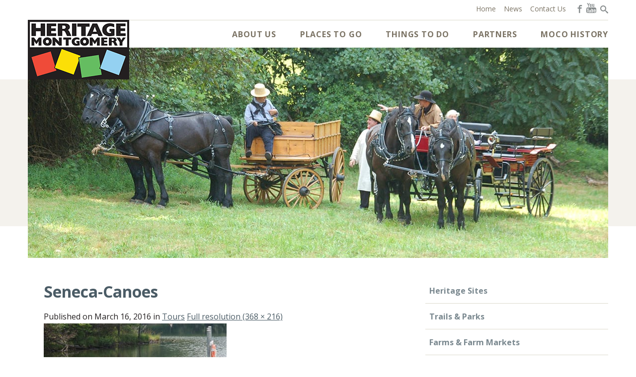

--- FILE ---
content_type: text/html; charset=UTF-8
request_url: https://www.heritagemontgomery.org/places-to-go/tours/attachment/senecacanoes/
body_size: 15068
content:
<!DOCTYPE html>
<html class="no-js" lang="en-US">
<head>
	<meta charset="UTF-8">
<script type="text/javascript">
/* <![CDATA[ */
var gform;gform||(document.addEventListener("gform_main_scripts_loaded",function(){gform.scriptsLoaded=!0}),document.addEventListener("gform/theme/scripts_loaded",function(){gform.themeScriptsLoaded=!0}),window.addEventListener("DOMContentLoaded",function(){gform.domLoaded=!0}),gform={domLoaded:!1,scriptsLoaded:!1,themeScriptsLoaded:!1,isFormEditor:()=>"function"==typeof InitializeEditor,callIfLoaded:function(o){return!(!gform.domLoaded||!gform.scriptsLoaded||!gform.themeScriptsLoaded&&!gform.isFormEditor()||(gform.isFormEditor()&&console.warn("The use of gform.initializeOnLoaded() is deprecated in the form editor context and will be removed in Gravity Forms 3.1."),o(),0))},initializeOnLoaded:function(o){gform.callIfLoaded(o)||(document.addEventListener("gform_main_scripts_loaded",()=>{gform.scriptsLoaded=!0,gform.callIfLoaded(o)}),document.addEventListener("gform/theme/scripts_loaded",()=>{gform.themeScriptsLoaded=!0,gform.callIfLoaded(o)}),window.addEventListener("DOMContentLoaded",()=>{gform.domLoaded=!0,gform.callIfLoaded(o)}))},hooks:{action:{},filter:{}},addAction:function(o,r,e,t){gform.addHook("action",o,r,e,t)},addFilter:function(o,r,e,t){gform.addHook("filter",o,r,e,t)},doAction:function(o){gform.doHook("action",o,arguments)},applyFilters:function(o){return gform.doHook("filter",o,arguments)},removeAction:function(o,r){gform.removeHook("action",o,r)},removeFilter:function(o,r,e){gform.removeHook("filter",o,r,e)},addHook:function(o,r,e,t,n){null==gform.hooks[o][r]&&(gform.hooks[o][r]=[]);var d=gform.hooks[o][r];null==n&&(n=r+"_"+d.length),gform.hooks[o][r].push({tag:n,callable:e,priority:t=null==t?10:t})},doHook:function(r,o,e){var t;if(e=Array.prototype.slice.call(e,1),null!=gform.hooks[r][o]&&((o=gform.hooks[r][o]).sort(function(o,r){return o.priority-r.priority}),o.forEach(function(o){"function"!=typeof(t=o.callable)&&(t=window[t]),"action"==r?t.apply(null,e):e[0]=t.apply(null,e)})),"filter"==r)return e[0]},removeHook:function(o,r,t,n){var e;null!=gform.hooks[o][r]&&(e=(e=gform.hooks[o][r]).filter(function(o,r,e){return!!(null!=n&&n!=o.tag||null!=t&&t!=o.priority)}),gform.hooks[o][r]=e)}});
/* ]]> */
</script>

	<meta name="viewport" content="width=device-width, initial-scale=1">
	<meta name="format-detection" content="telephone=no">
	<title>Seneca-Canoes - Heritage Tourism Alliance of Montgomery County</title>
	<link rel="shortcut icon" href="https://www.heritagemontgomery.org/wp-content/themes/heritage/favicon.ico">
	<link rel="profile" href="http://gmpg.org/xfn/11">
	<link rel="pingback" href="">
	<!--[if lt IE 9]>
	<script src="https://www.heritagemontgomery.org/wp-content/themes/heritage/vendor/html5shiv.min.js"></script>
	<script src="https://www.heritagemontgomery.org/wp-content/themes/heritage/vendor/nwmatcher.min.js"></script>
	<script src="https://www.heritagemontgomery.org/wp-content/themes/heritage/vendor/selectivizr.min.js"></script>
	<script src="https://www.heritagemontgomery.org/wp-content/themes/heritage/vendor/respond.min.js"></script>
	<![endif]-->

	<!-- Google Analytics -->
	<script>
	  (function(i,s,o,g,r,a,m){i['GoogleAnalyticsObject']=r;i[r]=i[r]||function(){
	  (i[r].q=i[r].q||[]).push(arguments)},i[r].l=1*new Date();a=s.createElement(o),
	  m=s.getElementsByTagName(o)[0];a.async=1;a.src=g;m.parentNode.insertBefore(a,m)
	  })(window,document,'script','https://www.google-analytics.com/analytics.js','ga');

	  ga('create', 'UA-89751851-1', 'auto');
	  ga('send', 'pageview');

	</script>

	<!-- Begin Constant Contact Active Forms -->
	<script> var _ctct_m = "4894c217e4db07c117f0f71eca84cf9d"; </script>
	<script id="signupScript" src="//static.ctctcdn.com/js/signup-form-widget/current/signup-form-widget.min.js" async defer></script>
	<!-- End Constant Contact Active Forms -->

	<meta name='robots' content='index, follow, max-image-preview:large, max-snippet:-1, max-video-preview:-1' />

	<!-- This site is optimized with the Yoast SEO plugin v26.6 - https://yoast.com/wordpress/plugins/seo/ -->
	<link rel="canonical" href="https://www.heritagemontgomery.org/places-to-go/tours/attachment/senecacanoes/" />
	<meta property="og:locale" content="en_US" />
	<meta property="og:type" content="article" />
	<meta property="og:title" content="Seneca-Canoes - Heritage Tourism Alliance of Montgomery County" />
	<meta property="og:url" content="https://www.heritagemontgomery.org/places-to-go/tours/attachment/senecacanoes/" />
	<meta property="og:site_name" content="Heritage Tourism Alliance of Montgomery County" />
	<meta property="article:modified_time" content="2016-03-16T15:59:18+00:00" />
	<meta property="og:image" content="https://www.heritagemontgomery.org/places-to-go/tours/attachment/senecacanoes" />
	<meta property="og:image:width" content="368" />
	<meta property="og:image:height" content="216" />
	<meta property="og:image:type" content="image/jpeg" />
	<meta name="twitter:card" content="summary_large_image" />
	<script type="application/ld+json" class="yoast-schema-graph">{"@context":"https://schema.org","@graph":[{"@type":"WebPage","@id":"https://www.heritagemontgomery.org/places-to-go/tours/attachment/senecacanoes/","url":"https://www.heritagemontgomery.org/places-to-go/tours/attachment/senecacanoes/","name":"Seneca-Canoes - Heritage Tourism Alliance of Montgomery County","isPartOf":{"@id":"https://www.heritagemontgomery.org/#website"},"primaryImageOfPage":{"@id":"https://www.heritagemontgomery.org/places-to-go/tours/attachment/senecacanoes/#primaryimage"},"image":{"@id":"https://www.heritagemontgomery.org/places-to-go/tours/attachment/senecacanoes/#primaryimage"},"thumbnailUrl":"https://www.heritagemontgomery.org/wp-content/uploads/2015/10/SenecaCanoes.jpg","datePublished":"2016-03-16T15:59:08+00:00","dateModified":"2016-03-16T15:59:18+00:00","breadcrumb":{"@id":"https://www.heritagemontgomery.org/places-to-go/tours/attachment/senecacanoes/#breadcrumb"},"inLanguage":"en-US","potentialAction":[{"@type":"ReadAction","target":["https://www.heritagemontgomery.org/places-to-go/tours/attachment/senecacanoes/"]}]},{"@type":"ImageObject","inLanguage":"en-US","@id":"https://www.heritagemontgomery.org/places-to-go/tours/attachment/senecacanoes/#primaryimage","url":"https://www.heritagemontgomery.org/wp-content/uploads/2015/10/SenecaCanoes.jpg","contentUrl":"https://www.heritagemontgomery.org/wp-content/uploads/2015/10/SenecaCanoes.jpg","width":368,"height":216,"caption":"Seneca-Canoes"},{"@type":"BreadcrumbList","@id":"https://www.heritagemontgomery.org/places-to-go/tours/attachment/senecacanoes/#breadcrumb","itemListElement":[{"@type":"ListItem","position":1,"name":"Home","item":"https://www.heritagemontgomery.org/"},{"@type":"ListItem","position":2,"name":"Places to Go","item":"https://www.heritagemontgomery.org/places-to-go/"},{"@type":"ListItem","position":3,"name":"Tours","item":"https://www.heritagemontgomery.org/places-to-go/tours/"},{"@type":"ListItem","position":4,"name":"Seneca-Canoes"}]},{"@type":"WebSite","@id":"https://www.heritagemontgomery.org/#website","url":"https://www.heritagemontgomery.org/","name":"Heritage Tourism Alliance of Montgomery County","description":"Explore. Discover. Enjoy.","publisher":{"@id":"https://www.heritagemontgomery.org/#organization"},"potentialAction":[{"@type":"SearchAction","target":{"@type":"EntryPoint","urlTemplate":"https://www.heritagemontgomery.org/?s={search_term_string}"},"query-input":{"@type":"PropertyValueSpecification","valueRequired":true,"valueName":"search_term_string"}}],"inLanguage":"en-US"},{"@type":"Organization","@id":"https://www.heritagemontgomery.org/#organization","name":"Heritage Tourism Alliance of Montgomery County","url":"https://www.heritagemontgomery.org/","logo":{"@type":"ImageObject","inLanguage":"en-US","@id":"https://www.heritagemontgomery.org/#/schema/logo/image/","url":"https://www.heritagemontgomery.org/wp-content/uploads/2016/05/site-logo.png","contentUrl":"https://www.heritagemontgomery.org/wp-content/uploads/2016/05/site-logo.png","width":204,"height":120,"caption":"Heritage Tourism Alliance of Montgomery County"},"image":{"@id":"https://www.heritagemontgomery.org/#/schema/logo/image/"}}]}</script>
	<!-- / Yoast SEO plugin. -->


<link rel='dns-prefetch' href='//ajax.googleapis.com' />
<link rel='dns-prefetch' href='//fonts.googleapis.com' />
<link rel="alternate" title="oEmbed (JSON)" type="application/json+oembed" href="https://www.heritagemontgomery.org/wp-json/oembed/1.0/embed?url=https%3A%2F%2Fwww.heritagemontgomery.org%2Fplaces-to-go%2Ftours%2Fattachment%2Fsenecacanoes%2F" />
<link rel="alternate" title="oEmbed (XML)" type="text/xml+oembed" href="https://www.heritagemontgomery.org/wp-json/oembed/1.0/embed?url=https%3A%2F%2Fwww.heritagemontgomery.org%2Fplaces-to-go%2Ftours%2Fattachment%2Fsenecacanoes%2F&#038;format=xml" />
<style id='wp-img-auto-sizes-contain-inline-css' type='text/css'>
img:is([sizes=auto i],[sizes^="auto," i]){contain-intrinsic-size:3000px 1500px}
/*# sourceURL=wp-img-auto-sizes-contain-inline-css */
</style>
<link rel='stylesheet' id='tribe-events-pro-mini-calendar-block-styles-css' href='https://www.heritagemontgomery.org/wp-content/plugins/events-calendar-pro/build/css/tribe-events-pro-mini-calendar-block.css?ver=7.7.11' type='text/css' media='all' />
<style id='wp-emoji-styles-inline-css' type='text/css'>

	img.wp-smiley, img.emoji {
		display: inline !important;
		border: none !important;
		box-shadow: none !important;
		height: 1em !important;
		width: 1em !important;
		margin: 0 0.07em !important;
		vertical-align: -0.1em !important;
		background: none !important;
		padding: 0 !important;
	}
/*# sourceURL=wp-emoji-styles-inline-css */
</style>
<link rel='stylesheet' id='wp-block-library-css' href='https://www.heritagemontgomery.org/wp-includes/css/dist/block-library/style.min.css?ver=6.9' type='text/css' media='all' />
<style id='global-styles-inline-css' type='text/css'>
:root{--wp--preset--aspect-ratio--square: 1;--wp--preset--aspect-ratio--4-3: 4/3;--wp--preset--aspect-ratio--3-4: 3/4;--wp--preset--aspect-ratio--3-2: 3/2;--wp--preset--aspect-ratio--2-3: 2/3;--wp--preset--aspect-ratio--16-9: 16/9;--wp--preset--aspect-ratio--9-16: 9/16;--wp--preset--color--black: #000000;--wp--preset--color--cyan-bluish-gray: #abb8c3;--wp--preset--color--white: #ffffff;--wp--preset--color--pale-pink: #f78da7;--wp--preset--color--vivid-red: #cf2e2e;--wp--preset--color--luminous-vivid-orange: #ff6900;--wp--preset--color--luminous-vivid-amber: #fcb900;--wp--preset--color--light-green-cyan: #7bdcb5;--wp--preset--color--vivid-green-cyan: #00d084;--wp--preset--color--pale-cyan-blue: #8ed1fc;--wp--preset--color--vivid-cyan-blue: #0693e3;--wp--preset--color--vivid-purple: #9b51e0;--wp--preset--gradient--vivid-cyan-blue-to-vivid-purple: linear-gradient(135deg,rgb(6,147,227) 0%,rgb(155,81,224) 100%);--wp--preset--gradient--light-green-cyan-to-vivid-green-cyan: linear-gradient(135deg,rgb(122,220,180) 0%,rgb(0,208,130) 100%);--wp--preset--gradient--luminous-vivid-amber-to-luminous-vivid-orange: linear-gradient(135deg,rgb(252,185,0) 0%,rgb(255,105,0) 100%);--wp--preset--gradient--luminous-vivid-orange-to-vivid-red: linear-gradient(135deg,rgb(255,105,0) 0%,rgb(207,46,46) 100%);--wp--preset--gradient--very-light-gray-to-cyan-bluish-gray: linear-gradient(135deg,rgb(238,238,238) 0%,rgb(169,184,195) 100%);--wp--preset--gradient--cool-to-warm-spectrum: linear-gradient(135deg,rgb(74,234,220) 0%,rgb(151,120,209) 20%,rgb(207,42,186) 40%,rgb(238,44,130) 60%,rgb(251,105,98) 80%,rgb(254,248,76) 100%);--wp--preset--gradient--blush-light-purple: linear-gradient(135deg,rgb(255,206,236) 0%,rgb(152,150,240) 100%);--wp--preset--gradient--blush-bordeaux: linear-gradient(135deg,rgb(254,205,165) 0%,rgb(254,45,45) 50%,rgb(107,0,62) 100%);--wp--preset--gradient--luminous-dusk: linear-gradient(135deg,rgb(255,203,112) 0%,rgb(199,81,192) 50%,rgb(65,88,208) 100%);--wp--preset--gradient--pale-ocean: linear-gradient(135deg,rgb(255,245,203) 0%,rgb(182,227,212) 50%,rgb(51,167,181) 100%);--wp--preset--gradient--electric-grass: linear-gradient(135deg,rgb(202,248,128) 0%,rgb(113,206,126) 100%);--wp--preset--gradient--midnight: linear-gradient(135deg,rgb(2,3,129) 0%,rgb(40,116,252) 100%);--wp--preset--font-size--small: 13px;--wp--preset--font-size--medium: 20px;--wp--preset--font-size--large: 36px;--wp--preset--font-size--x-large: 42px;--wp--preset--spacing--20: 0.44rem;--wp--preset--spacing--30: 0.67rem;--wp--preset--spacing--40: 1rem;--wp--preset--spacing--50: 1.5rem;--wp--preset--spacing--60: 2.25rem;--wp--preset--spacing--70: 3.38rem;--wp--preset--spacing--80: 5.06rem;--wp--preset--shadow--natural: 6px 6px 9px rgba(0, 0, 0, 0.2);--wp--preset--shadow--deep: 12px 12px 50px rgba(0, 0, 0, 0.4);--wp--preset--shadow--sharp: 6px 6px 0px rgba(0, 0, 0, 0.2);--wp--preset--shadow--outlined: 6px 6px 0px -3px rgb(255, 255, 255), 6px 6px rgb(0, 0, 0);--wp--preset--shadow--crisp: 6px 6px 0px rgb(0, 0, 0);}:where(.is-layout-flex){gap: 0.5em;}:where(.is-layout-grid){gap: 0.5em;}body .is-layout-flex{display: flex;}.is-layout-flex{flex-wrap: wrap;align-items: center;}.is-layout-flex > :is(*, div){margin: 0;}body .is-layout-grid{display: grid;}.is-layout-grid > :is(*, div){margin: 0;}:where(.wp-block-columns.is-layout-flex){gap: 2em;}:where(.wp-block-columns.is-layout-grid){gap: 2em;}:where(.wp-block-post-template.is-layout-flex){gap: 1.25em;}:where(.wp-block-post-template.is-layout-grid){gap: 1.25em;}.has-black-color{color: var(--wp--preset--color--black) !important;}.has-cyan-bluish-gray-color{color: var(--wp--preset--color--cyan-bluish-gray) !important;}.has-white-color{color: var(--wp--preset--color--white) !important;}.has-pale-pink-color{color: var(--wp--preset--color--pale-pink) !important;}.has-vivid-red-color{color: var(--wp--preset--color--vivid-red) !important;}.has-luminous-vivid-orange-color{color: var(--wp--preset--color--luminous-vivid-orange) !important;}.has-luminous-vivid-amber-color{color: var(--wp--preset--color--luminous-vivid-amber) !important;}.has-light-green-cyan-color{color: var(--wp--preset--color--light-green-cyan) !important;}.has-vivid-green-cyan-color{color: var(--wp--preset--color--vivid-green-cyan) !important;}.has-pale-cyan-blue-color{color: var(--wp--preset--color--pale-cyan-blue) !important;}.has-vivid-cyan-blue-color{color: var(--wp--preset--color--vivid-cyan-blue) !important;}.has-vivid-purple-color{color: var(--wp--preset--color--vivid-purple) !important;}.has-black-background-color{background-color: var(--wp--preset--color--black) !important;}.has-cyan-bluish-gray-background-color{background-color: var(--wp--preset--color--cyan-bluish-gray) !important;}.has-white-background-color{background-color: var(--wp--preset--color--white) !important;}.has-pale-pink-background-color{background-color: var(--wp--preset--color--pale-pink) !important;}.has-vivid-red-background-color{background-color: var(--wp--preset--color--vivid-red) !important;}.has-luminous-vivid-orange-background-color{background-color: var(--wp--preset--color--luminous-vivid-orange) !important;}.has-luminous-vivid-amber-background-color{background-color: var(--wp--preset--color--luminous-vivid-amber) !important;}.has-light-green-cyan-background-color{background-color: var(--wp--preset--color--light-green-cyan) !important;}.has-vivid-green-cyan-background-color{background-color: var(--wp--preset--color--vivid-green-cyan) !important;}.has-pale-cyan-blue-background-color{background-color: var(--wp--preset--color--pale-cyan-blue) !important;}.has-vivid-cyan-blue-background-color{background-color: var(--wp--preset--color--vivid-cyan-blue) !important;}.has-vivid-purple-background-color{background-color: var(--wp--preset--color--vivid-purple) !important;}.has-black-border-color{border-color: var(--wp--preset--color--black) !important;}.has-cyan-bluish-gray-border-color{border-color: var(--wp--preset--color--cyan-bluish-gray) !important;}.has-white-border-color{border-color: var(--wp--preset--color--white) !important;}.has-pale-pink-border-color{border-color: var(--wp--preset--color--pale-pink) !important;}.has-vivid-red-border-color{border-color: var(--wp--preset--color--vivid-red) !important;}.has-luminous-vivid-orange-border-color{border-color: var(--wp--preset--color--luminous-vivid-orange) !important;}.has-luminous-vivid-amber-border-color{border-color: var(--wp--preset--color--luminous-vivid-amber) !important;}.has-light-green-cyan-border-color{border-color: var(--wp--preset--color--light-green-cyan) !important;}.has-vivid-green-cyan-border-color{border-color: var(--wp--preset--color--vivid-green-cyan) !important;}.has-pale-cyan-blue-border-color{border-color: var(--wp--preset--color--pale-cyan-blue) !important;}.has-vivid-cyan-blue-border-color{border-color: var(--wp--preset--color--vivid-cyan-blue) !important;}.has-vivid-purple-border-color{border-color: var(--wp--preset--color--vivid-purple) !important;}.has-vivid-cyan-blue-to-vivid-purple-gradient-background{background: var(--wp--preset--gradient--vivid-cyan-blue-to-vivid-purple) !important;}.has-light-green-cyan-to-vivid-green-cyan-gradient-background{background: var(--wp--preset--gradient--light-green-cyan-to-vivid-green-cyan) !important;}.has-luminous-vivid-amber-to-luminous-vivid-orange-gradient-background{background: var(--wp--preset--gradient--luminous-vivid-amber-to-luminous-vivid-orange) !important;}.has-luminous-vivid-orange-to-vivid-red-gradient-background{background: var(--wp--preset--gradient--luminous-vivid-orange-to-vivid-red) !important;}.has-very-light-gray-to-cyan-bluish-gray-gradient-background{background: var(--wp--preset--gradient--very-light-gray-to-cyan-bluish-gray) !important;}.has-cool-to-warm-spectrum-gradient-background{background: var(--wp--preset--gradient--cool-to-warm-spectrum) !important;}.has-blush-light-purple-gradient-background{background: var(--wp--preset--gradient--blush-light-purple) !important;}.has-blush-bordeaux-gradient-background{background: var(--wp--preset--gradient--blush-bordeaux) !important;}.has-luminous-dusk-gradient-background{background: var(--wp--preset--gradient--luminous-dusk) !important;}.has-pale-ocean-gradient-background{background: var(--wp--preset--gradient--pale-ocean) !important;}.has-electric-grass-gradient-background{background: var(--wp--preset--gradient--electric-grass) !important;}.has-midnight-gradient-background{background: var(--wp--preset--gradient--midnight) !important;}.has-small-font-size{font-size: var(--wp--preset--font-size--small) !important;}.has-medium-font-size{font-size: var(--wp--preset--font-size--medium) !important;}.has-large-font-size{font-size: var(--wp--preset--font-size--large) !important;}.has-x-large-font-size{font-size: var(--wp--preset--font-size--x-large) !important;}
/*# sourceURL=global-styles-inline-css */
</style>

<style id='classic-theme-styles-inline-css' type='text/css'>
/*! This file is auto-generated */
.wp-block-button__link{color:#fff;background-color:#32373c;border-radius:9999px;box-shadow:none;text-decoration:none;padding:calc(.667em + 2px) calc(1.333em + 2px);font-size:1.125em}.wp-block-file__button{background:#32373c;color:#fff;text-decoration:none}
/*# sourceURL=/wp-includes/css/classic-themes.min.css */
</style>
<link rel='stylesheet' id='google-fonts-css' href='https://fonts.googleapis.com/css?family=Open+Sans%3A300italic%2C400italic%2C600italic%2C700italic%2C800italic%2C400%2C300%2C600%2C700%2C800&#038;ver=2015-01-01' type='text/css' media='all' />
<link rel='stylesheet' id='icomoon-css' href='https://www.heritagemontgomery.org/wp-content/themes/heritage/fonts/icomoon/style.css?ver=2015-01-01' type='text/css' media='all' />
<link rel='stylesheet' id='wp_theme-css' href='https://www.heritagemontgomery.org/wp-content/themes/heritage/production/style.min.css?ver=2015-01-01' type='text/css' media='all' />
<link rel='stylesheet' id='dflip-style-css' href='https://www.heritagemontgomery.org/wp-content/plugins/3d-flipbook-dflip-lite/assets/css/dflip.min.css?ver=2.4.20' type='text/css' media='all' />
<script type="text/javascript" src="//ajax.googleapis.com/ajax/libs/jquery/1.11.2/jquery.min.js?ver=1.11.2" id="jquery-js"></script>
<link rel="https://api.w.org/" href="https://www.heritagemontgomery.org/wp-json/" /><link rel="alternate" title="JSON" type="application/json" href="https://www.heritagemontgomery.org/wp-json/wp/v2/media/1559" /><link rel='shortlink' href='https://www.heritagemontgomery.org/?p=1559' />
<meta name="tec-api-version" content="v1"><meta name="tec-api-origin" content="https://www.heritagemontgomery.org"><link rel="alternate" href="https://www.heritagemontgomery.org/wp-json/tribe/events/v1/" />
<link rel='stylesheet' id='gforms_reset_css-css' href='https://www.heritagemontgomery.org/wp-content/plugins/gravityforms/legacy/css/formreset.min.css?ver=2.9.26' type='text/css' media='all' />
<link rel='stylesheet' id='gforms_formsmain_css-css' href='https://www.heritagemontgomery.org/wp-content/plugins/gravityforms/legacy/css/formsmain.min.css?ver=2.9.26' type='text/css' media='all' />
<link rel='stylesheet' id='gforms_ready_class_css-css' href='https://www.heritagemontgomery.org/wp-content/plugins/gravityforms/legacy/css/readyclass.min.css?ver=2.9.26' type='text/css' media='all' />
<link rel='stylesheet' id='gforms_browsers_css-css' href='https://www.heritagemontgomery.org/wp-content/plugins/gravityforms/legacy/css/browsers.min.css?ver=2.9.26' type='text/css' media='all' />
</head>

<body class="attachment wp-singular attachment-template-default single single-attachment postid-1559 attachmentid-1559 attachment-jpeg wp-theme-heritage tribe-no-js singular-author singular">
	<div id="page" class="hfeed site">
		<header id="masthead" class="site-header">
			<div id="navigation" class="navigation-area">

				<div class="container">
					<button class="navigation-toggle" type="button">
						<span class="navigation-toggle-title">Menu</span>
						<span class="navigation-toggle-icon">
							<span class="icon icon-bar"></span>
							<span class="icon icon-bar"></span>
							<span class="icon icon-bar"></span>
						</span>
					</button>

					<div id="branding" class="site-branding">
						<h1 class="site-title">
			<a class="site-brand" href="https://www.heritagemontgomery.org/" title="Heritage Tourism Alliance of Montgomery County" rel="home">
				<img class="site-logo" src="https://www.heritagemontgomery.org/wp-content/themes/heritage/img/site-logo.png" alt="Heritage Tourism Alliance of Montgomery County" width="204" height="120">
			</a>
		</h1>					</div><!-- #branding -->
				</div>

				<div class="navigation-collapse">
					<div class="container">
						<nav class="navigation site-navigation">
							<h2 class="site-navigation-title hidden">Site Navigation</h2>
							<ul id="menu-site-menu" class="menu menu-site clearfix"><li id="menu-item-461" class="menu-item menu-item-type-post_type menu-item-object-page menu-item-has-children menu-item-461"><a href="https://www.heritagemontgomery.org/about-us/">About Us <span class="sub-menu-toggle"></span></a>
<ul class="sub-menu">
	<li id="menu-item-1775" class="menu-item menu-item-type-post_type menu-item-object-page menu-item-has-children menu-item-1775"><a href="https://www.heritagemontgomery.org/about-us/about-heritage-montgomery/">About Heritage Montgomery</a>
	<ul class="sub-menu">
		<li id="menu-item-9367" class="menu-item menu-item-type-post_type menu-item-object-page menu-item-9367"><a href="https://www.heritagemontgomery.org/about-us/about-heritage-montgomery/heritage-montgomerys-mission/">HM’s Mission</a></li>
		<li id="menu-item-9368" class="menu-item menu-item-type-post_type menu-item-object-page menu-item-9368"><a href="https://www.heritagemontgomery.org/about-us/about-heritage-montgomery/what-can-heritage-montgomery-do-for-you/">What can HM do for you?</a></li>
	</ul>
</li>
	<li id="menu-item-1613" class="menu-item menu-item-type-post_type menu-item-object-page menu-item-1613"><a href="https://www.heritagemontgomery.org/about-us/board-of-directors/">Board of Directors</a></li>
	<li id="menu-item-1616" class="menu-item menu-item-type-post_type menu-item-object-page menu-item-1616"><a href="https://www.heritagemontgomery.org/about-us/planning-documents/">Planning Documents</a></li>
	<li id="menu-item-1615" class="menu-item menu-item-type-post_type menu-item-object-page menu-item-1615"><a href="https://www.heritagemontgomery.org/about-us/gift-shop/">Gift Shop</a></li>
	<li id="menu-item-1614" class="menu-item menu-item-type-post_type menu-item-object-page menu-item-1614"><a href="https://www.heritagemontgomery.org/about-us/donate/">Donate</a></li>
	<li id="menu-item-1776" class="menu-item menu-item-type-post_type menu-item-object-page menu-item-1776"><a href="https://www.heritagemontgomery.org/about-us/join-our-newsletter/">Join Our Newsletter</a></li>
</ul>
</li>
<li id="menu-item-9366" class="menu-item menu-item-type-post_type menu-item-object-page menu-item-has-children menu-item-9366"><a href="https://www.heritagemontgomery.org/places-to-go/">Places to Go <span class="sub-menu-toggle"></span></a>
<ul class="sub-menu">
	<li id="menu-item-1594" class="menu-item menu-item-type-post_type menu-item-object-page menu-item-1594"><a href="https://www.heritagemontgomery.org/places-to-go/heritage-sites/">Heritage Sites</a></li>
	<li id="menu-item-1595" class="menu-item menu-item-type-post_type menu-item-object-page menu-item-1595"><a href="https://www.heritagemontgomery.org/places-to-go/trails-parks/">Trails &#038; Parks</a></li>
	<li id="menu-item-1596" class="menu-item menu-item-type-post_type menu-item-object-page menu-item-1596"><a href="https://www.heritagemontgomery.org/places-to-go/farms-farm-markets/">Farms &#038; Farm Markets</a></li>
	<li id="menu-item-1598" class="menu-item menu-item-type-post_type menu-item-object-page menu-item-1598"><a href="https://www.heritagemontgomery.org/places-to-go/tours/">Tours</a></li>
	<li id="menu-item-1599" class="menu-item menu-item-type-post_type menu-item-object-page menu-item-1599"><a href="https://www.heritagemontgomery.org/places-to-go/eat-stay-shop/">Eat, Stay, Shop</a></li>
	<li id="menu-item-1600" class="menu-item menu-item-type-post_type menu-item-object-page menu-item-1600"><a href="https://www.heritagemontgomery.org/places-to-go/pet-friendly-parks/">Pet-Friendly Parks</a></li>
</ul>
</li>
<li id="menu-item-1815" class="menu-item menu-item-type-post_type menu-item-object-page menu-item-has-children menu-item-1815"><a href="https://www.heritagemontgomery.org/things-to-do/">Things to Do <span class="sub-menu-toggle"></span></a>
<ul class="sub-menu">
	<li id="menu-item-1817" class="menu-item menu-item-type-custom menu-item-object-custom menu-item-1817"><a href="/events-calendar/">Calendar</a></li>
	<li id="menu-item-1816" class="menu-item menu-item-type-post_type menu-item-object-page menu-item-1816"><a href="https://www.heritagemontgomery.org/things-to-do/heritage-days/">Heritage Days</a></li>
	<li id="menu-item-6736" class="menu-item menu-item-type-post_type menu-item-object-page menu-item-6736"><a href="https://www.heritagemontgomery.org/things-to-do/heritage-harvest/">Heritage Harvest</a></li>
	<li id="menu-item-1818" class="menu-item menu-item-type-post_type menu-item-object-page menu-item-1818"><a href="https://www.heritagemontgomery.org/things-to-do/on-going-exhibits/">On-Going Exhibits</a></li>
	<li id="menu-item-1597" class="menu-item menu-item-type-post_type menu-item-object-page menu-item-1597"><a href="https://www.heritagemontgomery.org/things-to-do/fun-for-families/">Fun for Families</a></li>
</ul>
</li>
<li id="menu-item-464" class="menu-item menu-item-type-post_type menu-item-object-page menu-item-has-children menu-item-464"><a href="https://www.heritagemontgomery.org/partners/">Partners <span class="sub-menu-toggle"></span></a>
<ul class="sub-menu">
	<li id="menu-item-1619" class="menu-item menu-item-type-post_type menu-item-object-page menu-item-has-children menu-item-1619"><a href="https://www.heritagemontgomery.org/partners/grant-opportunities/">Grant Opportunities</a>
	<ul class="sub-menu">
		<li id="menu-item-9380" class="menu-item menu-item-type-post_type menu-item-object-page menu-item-9380"><a href="https://www.heritagemontgomery.org/partners/grant-opportunities/mhaa-grants/">MHAA Grants</a></li>
		<li id="menu-item-9381" class="menu-item menu-item-type-post_type menu-item-object-page menu-item-9381"><a href="https://www.heritagemontgomery.org/partners/grant-opportunities/hm-mini-grants/">HM Mini Grants</a></li>
		<li id="menu-item-9382" class="menu-item menu-item-type-post_type menu-item-object-page menu-item-9382"><a href="https://www.heritagemontgomery.org/partners/grant-opportunities/grants-from-other-organizations/">Grants From Other Organizations</a></li>
	</ul>
</li>
	<li id="menu-item-1623" class="menu-item menu-item-type-post_type menu-item-object-page menu-item-1623"><a href="https://www.heritagemontgomery.org/partners/management-tools/">Partner Toolbox</a></li>
	<li id="menu-item-1621" class="menu-item menu-item-type-post_type menu-item-object-page menu-item-1621"><a href="https://www.heritagemontgomery.org/partners/heritage-montgomery-partners/">HM Partners</a></li>
	<li id="menu-item-465" class="menu-item menu-item-type-post_type menu-item-object-page menu-item-has-children menu-item-465"><a href="https://www.heritagemontgomery.org/partners/educators/">Educators</a>
	<ul class="sub-menu">
		<li id="menu-item-1625" class="menu-item menu-item-type-post_type menu-item-object-page menu-item-1625"><a href="https://www.heritagemontgomery.org/partners/educators/field-trips/">Field Trips</a></li>
		<li id="menu-item-1624" class="menu-item menu-item-type-post_type menu-item-object-page menu-item-1624"><a href="https://www.heritagemontgomery.org/partners/educators/educator-resources/">Educator Resources</a></li>
	</ul>
</li>
</ul>
</li>
<li id="menu-item-466" class="menu-right menu-item menu-item-type-post_type menu-item-object-page menu-item-has-children menu-item-466"><a href="https://www.heritagemontgomery.org/moco-history/">MoCo History <span class="sub-menu-toggle"></span></a>
<ul class="sub-menu">
	<li id="menu-item-1629" class="menu-item menu-item-type-post_type menu-item-object-page menu-item-has-children menu-item-1629"><a href="https://www.heritagemontgomery.org/moco-history/civil-war-in-montgomery-county/">The Civil War in Montgomery County</a>
	<ul class="sub-menu">
		<li id="menu-item-9406" class="menu-item menu-item-type-post_type menu-item-object-page menu-item-9406"><a href="https://www.heritagemontgomery.org/moco-history/civil-war-in-montgomery-county/montgomery-county-in-the-1860s-2/">1860s Montgomery County</a></li>
		<li id="menu-item-9407" class="menu-item menu-item-type-post_type menu-item-object-page menu-item-9407"><a href="https://www.heritagemontgomery.org/moco-history/civil-war-in-montgomery-county/life-in-a-war-zone-video/">&#8220;Life in a War Zone&#8221; Video</a></li>
		<li id="menu-item-9408" class="menu-item menu-item-type-post_type menu-item-object-page menu-item-9408"><a href="https://www.heritagemontgomery.org/moco-history/civil-war-in-montgomery-county/life-in-a-war-zone-a-guide-to-the-civil-war-in-montgomery-county/">&#8220;Life in a War Zone&#8221; Brochure</a></li>
	</ul>
</li>
	<li id="menu-item-1626" class="menu-item menu-item-type-post_type menu-item-object-page menu-item-has-children menu-item-1626"><a href="https://www.heritagemontgomery.org/moco-history/historic-african-american-communities/">Historic African American Communities</a>
	<ul class="sub-menu">
		<li id="menu-item-9409" class="menu-item menu-item-type-post_type menu-item-object-page menu-item-9409"><a href="https://www.heritagemontgomery.org/moco-history/historic-african-american-communities/early-history-local-african-american-communities/">Early African American Communities</a></li>
		<li id="menu-item-9410" class="menu-item menu-item-type-post_type menu-item-object-page menu-item-9410"><a href="https://www.heritagemontgomery.org/moco-history/historic-african-american-communities/community-cornerstones-video-project/">Community Cornerstones</a></li>
		<li id="menu-item-9411" class="menu-item menu-item-type-post_type menu-item-object-page menu-item-9411"><a href="https://www.heritagemontgomery.org/moco-history/historic-african-american-communities/hms-african-american-heritage-projects/">African American Heritage Projects</a></li>
		<li id="menu-item-9412" class="menu-item menu-item-type-post_type menu-item-object-page menu-item-9412"><a href="https://www.heritagemontgomery.org/moco-history/historic-african-american-communities/african-american-heritage-cookbook/">African American Heritage Cookbook</a></li>
		<li id="menu-item-9413" class="menu-item menu-item-type-post_type menu-item-object-page menu-item-9413"><a href="https://www.heritagemontgomery.org/moco-history/historic-african-american-communities/in-the-news/">In the News</a></li>
	</ul>
</li>
	<li id="menu-item-1627" class="menu-item menu-item-type-post_type menu-item-object-page menu-item-1627"><a href="https://www.heritagemontgomery.org/moco-history/montgomery-county-travelogues/">Montgomery County Travelogues</a></li>
	<li id="menu-item-1628" class="menu-item menu-item-type-post_type menu-item-object-page menu-item-1628"><a href="https://www.heritagemontgomery.org/moco-history/other-resources/">Other Resources</a></li>
</ul>
</li>
</ul>						</nav>

						<div class="navigation header-navigation">

							<ul class="menu menu-social display-none-xs display-none-sm">
								<li><a class="icon-facebook" href="https://www.facebook.com/Heritage-Montgomery-46207562331/" title="Facebook"></a></li>																								<li><a class="icon-youtube3" href="https://www.youtube.com/@HMHeritageMontgomery" title="YouTube"></a></li>							</ul><!-- .menu-social -->

							<ul id="menu-header-menu" class="menu menu-header"><li id="menu-item-467" class="menu-item menu-item-type-post_type menu-item-object-page menu-item-home menu-item-467"><a href="https://www.heritagemontgomery.org/">Home</a></li>
<li id="menu-item-468" class="menu-item menu-item-type-post_type menu-item-object-page menu-item-468"><a href="https://www.heritagemontgomery.org/news/">News</a></li>
<li id="menu-item-469" class="menu-item menu-item-type-post_type menu-item-object-page menu-item-469"><a href="https://www.heritagemontgomery.org/contact-us/">Contact Us</a></li>
</ul>							
							<div class="site-search">
								<button class="search-toggle" type="button">
									<span class="search-toggle-text">Search</span>
									<span class="search-toggle-icon"></span>
								</button>
				
								<form action="https://www.heritagemontgomery.org/" method="get" id="searchform" class="search-form">
	<fieldset>
		<input type="text" name="s" id="s" class="input-block search-form-input search-field" placeholder="Search" />
		<button type="submit" name="submit" id="searchsubmit" class="btn search-form-btn"><span class="icon-search"></span></button>
	</fieldset>
</form><!-- .search-form -->							</div>
						</div>
					</div>
				</div>
			</div>

		</header><!-- #masthead -->

		<main id="main" class="site-main"><div id="banner" class="banner-area">
	<div class="container">
		
		<div class="site-banner">
			<img width="1168" height="424" src="https://www.heritagemontgomery.org/wp-content/uploads/2015/10/img-01.jpg" class="img-responsive" alt="" decoding="async" fetchpriority="high" srcset="https://www.heritagemontgomery.org/wp-content/uploads/2015/10/img-01.jpg 1168w, https://www.heritagemontgomery.org/wp-content/uploads/2015/10/img-01-300x109.jpg 300w, https://www.heritagemontgomery.org/wp-content/uploads/2015/10/img-01-1024x372.jpg 1024w, https://www.heritagemontgomery.org/wp-content/uploads/2015/10/img-01-320x116.jpg 320w, https://www.heritagemontgomery.org/wp-content/uploads/2015/10/img-01-568x206.jpg 568w, https://www.heritagemontgomery.org/wp-content/uploads/2015/10/img-01-368x134.jpg 368w, https://www.heritagemontgomery.org/wp-content/uploads/2015/10/img-01-200x73.jpg 200w, https://www.heritagemontgomery.org/wp-content/uploads/2015/10/img-01-350x127.jpg 350w, https://www.heritagemontgomery.org/wp-content/uploads/2015/10/img-01-228x83.jpg 228w" sizes="(max-width: 1168px) 100vw, 1168px" />		</div>
	</div>
</div><!-- #banner -->
	<div class="container">
		<div class="row">
		
			<section id="primary" class="content-area singular-content-area col-xs-12 col-md-8">
				<div id="content" class="site-content" role="main">
				
					<article id="post-1559" class="image-attachment post-1559 attachment type-attachment status-inherit hentry odd">
						<header class="entry-header">
							<h1 class="entry-title">Seneca-Canoes</h1>
		
							<div class="entry-meta">
								<span class="attachment-meta">Published on <time class="entry-date" datetime="2016-03-16T11:59:08-04:00">March 16, 2016</time> in <a href="https://www.heritagemontgomery.org/places-to-go/tours/" title="Return to Tours" rel="gallery">Tours</a></span> <span class="attachment-meta full-size-link"><a href="https://www.heritagemontgomery.org/wp-content/uploads/2015/10/SenecaCanoes.jpg" title="Link to full-size image">Full resolution (368 &times; 216)</a></span> 							</div><!-- .entry-meta -->
						</header><!-- .entry-header -->
		
						<div class="entry-content">
		
							<div class="entry-attachment">
								<div class="attachment">
									<a href="https://www.heritagemontgomery.org/wp-content/uploads/2015/10/SenecaCanoes.jpg" rel="attachment"><img width="368" height="216" src="https://www.heritagemontgomery.org/wp-content/uploads/2015/10/SenecaCanoes.jpg" class="attachment-560x560 size-560x560" alt="Seneca-Canoes" decoding="async" srcset="https://www.heritagemontgomery.org/wp-content/uploads/2015/10/SenecaCanoes.jpg 368w, https://www.heritagemontgomery.org/wp-content/uploads/2015/10/SenecaCanoes-300x176.jpg 300w, https://www.heritagemontgomery.org/wp-content/uploads/2015/10/SenecaCanoes-320x188.jpg 320w" sizes="(max-width: 368px) 100vw, 368px" /></a>		
																	</div><!-- .attachment -->
							</div><!-- .entry-attachment -->
		
									
						</div><!-- .entry-content -->
					</article><!-- #post -->
		
							
				</div><!-- #content -->
			</section><!-- #primary -->
		
			
	<aside id="secondary" class="sidebar-area col-xs-12 col-md-4">
		<div id="sidebar" class="site-sidebar" role="complementary">

							<nav class="navigation sidebar-navigation"><ul id="menu-places-to-go" class="menu menu-sidebar"><li id="menu-item-442" class="menu-item menu-item-type-post_type menu-item-object-page menu-item-442"><a href="https://www.heritagemontgomery.org/places-to-go/heritage-sites/">Heritage Sites</a></li>
<li id="menu-item-444" class="menu-item menu-item-type-post_type menu-item-object-page menu-item-444"><a href="https://www.heritagemontgomery.org/places-to-go/trails-parks/">Trails &#038; Parks</a></li>
<li id="menu-item-440" class="menu-item menu-item-type-post_type menu-item-object-page menu-item-440"><a href="https://www.heritagemontgomery.org/places-to-go/farms-farm-markets/">Farms &#038; Farm Markets</a></li>
<li id="menu-item-446" class="menu-item menu-item-type-post_type menu-item-object-page menu-item-446"><a href="https://www.heritagemontgomery.org/places-to-go/tours/">Tours</a></li>
<li id="menu-item-445" class="menu-item menu-item-type-post_type menu-item-object-page menu-item-445"><a href="https://www.heritagemontgomery.org/places-to-go/eat-stay-shop/">Eat, Stay, Shop</a></li>
<li id="menu-item-1175" class="menu-item menu-item-type-post_type menu-item-object-page menu-item-1175"><a href="https://www.heritagemontgomery.org/places-to-go/pet-friendly-parks/">Pet-Friendly Parks</a></li>
</ul></nav>
			                        			    			    			    	<div class="callout callout-secondary">
    <div class="callout-thumbnail">
    <img width="368" height="216" src="https://www.heritagemontgomery.org/wp-content/uploads/2015/10/img-13.jpg" class="img-responsive" alt="" decoding="async" srcset="https://www.heritagemontgomery.org/wp-content/uploads/2015/10/img-13.jpg 368w, https://www.heritagemontgomery.org/wp-content/uploads/2015/10/img-13-300x176.jpg 300w, https://www.heritagemontgomery.org/wp-content/uploads/2015/10/img-13-320x188.jpg 320w" sizes="(max-width: 368px) 100vw, 368px" />    </div>

    <div class="callout-body">
        <h2 class="callout-title">Heritage Report Newsletter</h2>        <div class="callout-content">
                    </div>
    </div>
    <div class="callout-footer">
    <!-- Primary Repeater Links -->
                        <a class="btn btn-secondary-alt btn-extra-large btn-block item-1" href="https://www.heritagemontgomery.org/wp-content/uploads/2021/07/Web_Newsletter_Summer2021.pdf" title="View Our Latest Newsletter" target="_blank">View Our Latest Newsletter</a>                    <a class="btn btn-secondary btn-extra-large btn-block item-2" href="https://www.heritagemontgomery.org/heritage-report/archived-newsletters/" title="Newsletter Archives" target="_self">Newsletter Archives</a>                                    </div>
</div><!-- .callout -->
			    			    			
                        			    			    			    	<div class="callout callout-contact" id="contact">
    <div class="callout-body">
        <h2 class="callout-title">Tell us what you think</h2>        <div class="callout-content">
            
                <div class='gf_browser_chrome gform_wrapper gform_legacy_markup_wrapper gform-theme--no-framework' data-form-theme='legacy' data-form-index='0' id='gform_wrapper_2' ><div id='gf_2' class='gform_anchor' tabindex='-1'></div><form method='post' enctype='multipart/form-data' target='gform_ajax_frame_2' id='gform_2'  action='/places-to-go/tours/attachment/senecacanoes/#gf_2' data-formid='2' novalidate>
                        <div class='gform-body gform_body'><ul id='gform_fields_2' class='gform_fields top_label form_sublabel_below description_below validation_below'><li id="field_2_1" class="gfield gfield--type-text gfield_contains_required field_sublabel_below gfield--no-description field_description_below field_validation_below gfield_visibility_visible"  ><label class='gfield_label gform-field-label' for='input_2_1'>Name<span class="gfield_required"><span class="gfield_required gfield_required_asterisk">*</span></span></label><div class='ginput_container ginput_container_text'><input name='input_1' id='input_2_1' type='text' value='' class='large'   tabindex='1' placeholder='Name' aria-required="true" aria-invalid="false"   /></div></li><li id="field_2_2" class="gfield gfield--type-email gfield_contains_required field_sublabel_below gfield--no-description field_description_below field_validation_below gfield_visibility_visible"  ><label class='gfield_label gform-field-label' for='input_2_2'>Email<span class="gfield_required"><span class="gfield_required gfield_required_asterisk">*</span></span></label><div class='ginput_container ginput_container_email'>
                            <input name='input_2' id='input_2_2' type='email' value='' class='large' tabindex='2'  placeholder='Email Address' aria-required="true" aria-invalid="false"  />
                        </div></li><li id="field_2_3" class="gfield gfield--type-textarea gfield_contains_required field_sublabel_below gfield--no-description field_description_below field_validation_below gfield_visibility_visible"  ><label class='gfield_label gform-field-label' for='input_2_3'>Comments<span class="gfield_required"><span class="gfield_required gfield_required_asterisk">*</span></span></label><div class='ginput_container ginput_container_textarea'><textarea name='input_3' id='input_2_3' class='textarea large' tabindex='3'   placeholder='Comments' aria-required="true" aria-invalid="false"   rows='10' cols='50'></textarea></div></li></ul></div>
        <div class='gform-footer gform_footer top_label'> <input type='submit' id='gform_submit_button_2' class='gform_button button' onclick='gform.submission.handleButtonClick(this);' data-submission-type='submit' value='Submit' tabindex='4' /> <input type='hidden' name='gform_ajax' value='form_id=2&amp;title=&amp;description=&amp;tabindex=1&amp;theme=legacy&amp;hash=8e888437f78cecbae9b00f3e540b39f6' />
            <input type='hidden' class='gform_hidden' name='gform_submission_method' data-js='gform_submission_method_2' value='iframe' />
            <input type='hidden' class='gform_hidden' name='gform_theme' data-js='gform_theme_2' id='gform_theme_2' value='legacy' />
            <input type='hidden' class='gform_hidden' name='gform_style_settings' data-js='gform_style_settings_2' id='gform_style_settings_2' value='' />
            <input type='hidden' class='gform_hidden' name='is_submit_2' value='1' />
            <input type='hidden' class='gform_hidden' name='gform_submit' value='2' />
            
            <input type='hidden' class='gform_hidden' name='gform_currency' data-currency='USD' value='kHCz96TgQMxixgj9tcIvHiCSABw1exwuvxqQC1eQiY66BwyiVfOlwui9Yaq45IsFzE5cozlIDdjrAuGEc+6Zqbj1bnA8h3xrJ/Bh2yRzEl5rCK0=' />
            <input type='hidden' class='gform_hidden' name='gform_unique_id' value='' />
            <input type='hidden' class='gform_hidden' name='state_2' value='WyJbXSIsImEwN2Q0MzdjZGE3ZGU4MmUwNWZlZDY4NWI4N2IzNmJhIl0=' />
            <input type='hidden' autocomplete='off' class='gform_hidden' name='gform_target_page_number_2' id='gform_target_page_number_2' value='0' />
            <input type='hidden' autocomplete='off' class='gform_hidden' name='gform_source_page_number_2' id='gform_source_page_number_2' value='1' />
            <input type='hidden' name='gform_field_values' value='' />
            
        </div>
                        </form>
                        </div>
		                <iframe style='display:none;width:0px;height:0px;' src='about:blank' name='gform_ajax_frame_2' id='gform_ajax_frame_2' title='This iframe contains the logic required to handle Ajax powered Gravity Forms.'></iframe>
		                <script type="text/javascript">
/* <![CDATA[ */
 gform.initializeOnLoaded( function() {gformInitSpinner( 2, 'https://www.heritagemontgomery.org/wp-content/plugins/gravityforms/images/spinner.svg', true );jQuery('#gform_ajax_frame_2').on('load',function(){var contents = jQuery(this).contents().find('*').html();var is_postback = contents.indexOf('GF_AJAX_POSTBACK') >= 0;if(!is_postback){return;}var form_content = jQuery(this).contents().find('#gform_wrapper_2');var is_confirmation = jQuery(this).contents().find('#gform_confirmation_wrapper_2').length > 0;var is_redirect = contents.indexOf('gformRedirect(){') >= 0;var is_form = form_content.length > 0 && ! is_redirect && ! is_confirmation;var mt = parseInt(jQuery('html').css('margin-top'), 10) + parseInt(jQuery('body').css('margin-top'), 10) + 100;if(is_form){jQuery('#gform_wrapper_2').html(form_content.html());if(form_content.hasClass('gform_validation_error')){jQuery('#gform_wrapper_2').addClass('gform_validation_error');} else {jQuery('#gform_wrapper_2').removeClass('gform_validation_error');}setTimeout( function() { /* delay the scroll by 50 milliseconds to fix a bug in chrome */ jQuery(document).scrollTop(jQuery('#gform_wrapper_2').offset().top - mt); }, 50 );if(window['gformInitDatepicker']) {gformInitDatepicker();}if(window['gformInitPriceFields']) {gformInitPriceFields();}var current_page = jQuery('#gform_source_page_number_2').val();gformInitSpinner( 2, 'https://www.heritagemontgomery.org/wp-content/plugins/gravityforms/images/spinner.svg', true );jQuery(document).trigger('gform_page_loaded', [2, current_page]);window['gf_submitting_2'] = false;}else if(!is_redirect){var confirmation_content = jQuery(this).contents().find('.GF_AJAX_POSTBACK').html();if(!confirmation_content){confirmation_content = contents;}jQuery('#gform_wrapper_2').replaceWith(confirmation_content);jQuery(document).scrollTop(jQuery('#gf_2').offset().top - mt);jQuery(document).trigger('gform_confirmation_loaded', [2]);window['gf_submitting_2'] = false;wp.a11y.speak(jQuery('#gform_confirmation_message_2').text());}else{jQuery('#gform_2').append(contents);if(window['gformRedirect']) {gformRedirect();}}jQuery(document).trigger("gform_pre_post_render", [{ formId: "2", currentPage: "current_page", abort: function() { this.preventDefault(); } }]);        if (event && event.defaultPrevented) {                return;        }        const gformWrapperDiv = document.getElementById( "gform_wrapper_2" );        if ( gformWrapperDiv ) {            const visibilitySpan = document.createElement( "span" );            visibilitySpan.id = "gform_visibility_test_2";            gformWrapperDiv.insertAdjacentElement( "afterend", visibilitySpan );        }        const visibilityTestDiv = document.getElementById( "gform_visibility_test_2" );        let postRenderFired = false;        function triggerPostRender() {            if ( postRenderFired ) {                return;            }            postRenderFired = true;            gform.core.triggerPostRenderEvents( 2, current_page );            if ( visibilityTestDiv ) {                visibilityTestDiv.parentNode.removeChild( visibilityTestDiv );            }        }        function debounce( func, wait, immediate ) {            var timeout;            return function() {                var context = this, args = arguments;                var later = function() {                    timeout = null;                    if ( !immediate ) func.apply( context, args );                };                var callNow = immediate && !timeout;                clearTimeout( timeout );                timeout = setTimeout( later, wait );                if ( callNow ) func.apply( context, args );            };        }        const debouncedTriggerPostRender = debounce( function() {            triggerPostRender();        }, 200 );        if ( visibilityTestDiv && visibilityTestDiv.offsetParent === null ) {            const observer = new MutationObserver( ( mutations ) => {                mutations.forEach( ( mutation ) => {                    if ( mutation.type === 'attributes' && visibilityTestDiv.offsetParent !== null ) {                        debouncedTriggerPostRender();                        observer.disconnect();                    }                });            });            observer.observe( document.body, {                attributes: true,                childList: false,                subtree: true,                attributeFilter: [ 'style', 'class' ],            });        } else {            triggerPostRender();        }    } );} ); 
/* ]]> */
</script>
        </div>
    </div><!-- .callout-contact -->			    			    			
                    
		</div><!-- #sidebar -->
	</aside><!-- #secondary -->
		</div>
		
				
			
			
		<a href="https://www.heritagemontgomery.org/about-us/join-our-newsletter/" target="_self" class="callout callout-default" style="background-image: url(https://www.heritagemontgomery.org/wp-content/uploads/2019/11/img-34.jpg)">
			<div class="media-sm">
				<div class="media-body-sm media-middle-sm">
					<p class="callout-content">Receive updates on Heritage Montgomery news &amp; events!<br><strong>Sign up for our newsletter!</strong></p>
				</div>
				<div class="callout-footer media-right-sm media-middle-sm"><span class="icon-arrow-right2"></span></div>
			</div>
		</a><!-- .callout-default -->
		
		</div>

		</main><!-- #main -->

		<footer id="colophon" class="site-footer">
			<div class="site-footer-primary">
				<div class="container">
					<div class="row">
						<div class="navigation footer-navigation col-xs-12 col-md-10 display-none-xs display-none-sm">
							<div class="row">
															<div class="col-xs-12 col-md-3">
																			<h6 class="menu-footer-title"><a href="https://www.heritagemontgomery.org/about-us/" title="About Us" target="_self">About Us</a></h6>																				<ul id="menu-about-us" class="menu menu-footer"><li id="menu-item-432" class="menu-item menu-item-type-post_type menu-item-object-page menu-item-432"><a href="https://www.heritagemontgomery.org/about-us/about-heritage-montgomery/">About Heritage Montgomery</a></li>
<li id="menu-item-433" class="menu-item menu-item-type-post_type menu-item-object-page menu-item-433"><a href="https://www.heritagemontgomery.org/about-us/board-of-directors/">Board of Directors</a></li>
<li id="menu-item-436" class="menu-item menu-item-type-post_type menu-item-object-page menu-item-436"><a href="https://www.heritagemontgomery.org/about-us/planning-documents/">Planning Documents</a></li>
<li id="menu-item-435" class="menu-item menu-item-type-post_type menu-item-object-page menu-item-435"><a href="https://www.heritagemontgomery.org/about-us/gift-shop/">Gift Shop</a></li>
<li id="menu-item-434" class="menu-item menu-item-type-post_type menu-item-object-page menu-item-434"><a href="https://www.heritagemontgomery.org/about-us/donate/">Donate</a></li>
<li id="menu-item-9419" class="menu-item menu-item-type-post_type menu-item-object-page menu-item-9419"><a href="https://www.heritagemontgomery.org/about-us/join-our-newsletter/">Join Our Newsletter</a></li>
</ul>																	</div>
															<div class="col-xs-12 col-md-3">
																			<h6 class="menu-footer-title"><a href="https://www.heritagemontgomery.org/places-to-go/" title="Places to Go" target="_self">Places to Go</a></h6>																				<ul id="menu-places-to-go-1" class="menu menu-footer"><li class="menu-item menu-item-type-post_type menu-item-object-page menu-item-442"><a href="https://www.heritagemontgomery.org/places-to-go/heritage-sites/">Heritage Sites</a></li>
<li class="menu-item menu-item-type-post_type menu-item-object-page menu-item-444"><a href="https://www.heritagemontgomery.org/places-to-go/trails-parks/">Trails &#038; Parks</a></li>
<li class="menu-item menu-item-type-post_type menu-item-object-page menu-item-440"><a href="https://www.heritagemontgomery.org/places-to-go/farms-farm-markets/">Farms &#038; Farm Markets</a></li>
<li class="menu-item menu-item-type-post_type menu-item-object-page menu-item-446"><a href="https://www.heritagemontgomery.org/places-to-go/tours/">Tours</a></li>
<li class="menu-item menu-item-type-post_type menu-item-object-page menu-item-445"><a href="https://www.heritagemontgomery.org/places-to-go/eat-stay-shop/">Eat, Stay, Shop</a></li>
<li class="menu-item menu-item-type-post_type menu-item-object-page menu-item-1175"><a href="https://www.heritagemontgomery.org/places-to-go/pet-friendly-parks/">Pet-Friendly Parks</a></li>
</ul>																	</div>
															<div class="col-xs-12 col-md-3">
																			<h6 class="menu-footer-title"><a href="https://www.heritagemontgomery.org/things-to-do/" title="Things to Do" target="_self">Things to Do</a></h6>																				<ul id="menu-things-to-do" class="menu menu-footer"><li id="menu-item-1601" class="menu-item menu-item-type-custom menu-item-object-custom menu-item-1601"><a href="/events-calendar/">Calendar</a></li>
<li id="menu-item-1612" class="menu-item menu-item-type-post_type menu-item-object-page menu-item-1612"><a href="https://www.heritagemontgomery.org/things-to-do/heritage-days/">Heritage Days</a></li>
<li id="menu-item-6734" class="menu-item menu-item-type-post_type menu-item-object-page menu-item-6734"><a href="https://www.heritagemontgomery.org/things-to-do/heritage-harvest/">Heritage Harvest</a></li>
<li id="menu-item-1819" class="menu-item menu-item-type-post_type menu-item-object-page menu-item-1819"><a href="https://www.heritagemontgomery.org/things-to-do/on-going-exhibits/">On-Going Exhibits</a></li>
<li id="menu-item-9425" class="menu-item menu-item-type-post_type menu-item-object-page menu-item-9425"><a href="https://www.heritagemontgomery.org/things-to-do/fun-for-families/">Fun for Families</a></li>
</ul>																	</div>
															<div class="col-xs-12 col-md-3">
																			<h6 class="menu-footer-title"><a href="https://www.heritagemontgomery.org/partners/" title="Partners" target="_self">Partners</a></h6>																				<ul id="menu-partners" class="menu menu-footer"><li id="menu-item-1384" class="menu-item menu-item-type-post_type menu-item-object-page menu-item-1384"><a href="https://www.heritagemontgomery.org/partners/grant-opportunities/">Grant Opportunities</a></li>
<li id="menu-item-452" class="menu-item menu-item-type-post_type menu-item-object-page menu-item-452"><a href="https://www.heritagemontgomery.org/partners/management-tools/">Partner Toolbox</a></li>
<li id="menu-item-453" class="menu-item menu-item-type-post_type menu-item-object-page menu-item-453"><a href="https://www.heritagemontgomery.org/partners/heritage-montgomery-partners/">HM Partners</a></li>
<li id="menu-item-9429" class="menu-item menu-item-type-post_type menu-item-object-page menu-item-9429"><a href="https://www.heritagemontgomery.org/partners/educators/">Educators</a></li>
</ul>																	</div>
															<div class="col-xs-12 col-md-3">
																			<h6 class="menu-footer-title"><a href="https://www.heritagemontgomery.org/moco-history/" title="MoCo History" target="_self">MoCo History</a></h6>																				<ul id="menu-moco-history" class="menu menu-footer"><li id="menu-item-460" class="menu-item menu-item-type-post_type menu-item-object-page menu-item-460"><a href="https://www.heritagemontgomery.org/moco-history/civil-war-in-montgomery-county/">Civil War in Montgomery County</a></li>
<li id="menu-item-459" class="menu-item menu-item-type-post_type menu-item-object-page menu-item-459"><a href="https://www.heritagemontgomery.org/moco-history/historic-african-american-communities/">Historic African American Communities</a></li>
<li id="menu-item-458" class="menu-item menu-item-type-post_type menu-item-object-page menu-item-458"><a href="https://www.heritagemontgomery.org/moco-history/montgomery-county-travelogues/">Montgomery County Travelogues</a></li>
<li id="menu-item-457" class="menu-item menu-item-type-post_type menu-item-object-page menu-item-457"><a href="https://www.heritagemontgomery.org/moco-history/other-resources/">Other Resources</a></li>
</ul>																	</div>
															<div class="col-xs-12 col-md-3">
																			<h6 class="menu-footer-title"><a href="https://www.heritagemontgomery.org/news/" title="News" target="_self">News</a></h6>																				<ul id="menu-news" class="menu menu-footer"><li id="menu-item-9421" class="menu-item menu-item-type-post_type menu-item-object-page menu-item-9421"><a href="https://www.heritagemontgomery.org/news/">Heritage News &#038; Archives</a></li>
<li id="menu-item-9430" class="menu-item menu-item-type-post_type menu-item-object-page menu-item-9430"><a href="https://www.heritagemontgomery.org/heritage-report/archived-newsletters/">Heritage Report Newsletter</a></li>
<li id="menu-item-9433" class="menu-item menu-item-type-custom menu-item-object-custom menu-item-9433"><a href="/news/#contact">Tell Us What You Think</a></li>
</ul>																	</div>
															<div class="col-xs-12 col-md-3">
																			<h6 class="menu-footer-title"><a href="https://www.heritagemontgomery.org/contact-us/" title="Contact Us" target="_self">Contact Us</a></h6>																				<ul id="menu-contact-us" class="menu menu-footer"><li id="menu-item-9427" class="menu-item menu-item-type-custom menu-item-object-custom menu-item-9427"><a href="/contact-us/#contact-info">Contact Info</a></li>
<li id="menu-item-9428" class="menu-item menu-item-type-custom menu-item-object-custom menu-item-9428"><a href="/contact-us/#staff">Staff</a></li>
</ul>																	</div>
														</div>
						</div><!-- .foter-navigation -->
						<div class="col-xs-12 col-md-2">
							<div class="logo"><img src="https://www.heritagemontgomery.org/wp-content/themes/heritage/img/logo-1.png" alt="Maryland Heritage Areas Authority" width="128" height="84"></div>
							<div class="logo"><img src="https://www.heritagemontgomery.org/wp-content/themes/heritage/img/logo-2.png" alt="Montgomery County Maryland" width="120" height="120"></div>
						</div>
					</div>
				</div>
			</div><!-- .site-footer-primary -->
					<!-- .site-vcard -->

			<div class="site-footer-secondary">
				<div class="container">
					<div class="site-info">
						<p class="site-copyright">Copyright &copy; 2026 Heritage Tourism Alliance of Montgomery County | <a href="/privacy-policy" title="Privacy Policy">Privacy Policy</a> | <a href="#" target="_blank" title=""></a> </p>
					</div><!-- .site-info -->
				</div>
			</div><!-- .site-footer-secondary -->
		</footer><!-- #colophon -->
	</div><!-- #page -->

	
		<script type="speculationrules">
{"prefetch":[{"source":"document","where":{"and":[{"href_matches":"/*"},{"not":{"href_matches":["/wp-*.php","/wp-admin/*","/wp-content/uploads/*","/wp-content/*","/wp-content/plugins/*","/wp-content/themes/heritage/*","/*\\?(.+)"]}},{"not":{"selector_matches":"a[rel~=\"nofollow\"]"}},{"not":{"selector_matches":".no-prefetch, .no-prefetch a"}}]},"eagerness":"conservative"}]}
</script>
		<script>
		( function ( body ) {
			'use strict';
			body.className = body.className.replace( /\btribe-no-js\b/, 'tribe-js' );
		} )( document.body );
		</script>
		<script> /* <![CDATA[ */var tribe_l10n_datatables = {"aria":{"sort_ascending":": activate to sort column ascending","sort_descending":": activate to sort column descending"},"length_menu":"Show _MENU_ entries","empty_table":"No data available in table","info":"Showing _START_ to _END_ of _TOTAL_ entries","info_empty":"Showing 0 to 0 of 0 entries","info_filtered":"(filtered from _MAX_ total entries)","zero_records":"No matching records found","search":"Search:","all_selected_text":"All items on this page were selected. ","select_all_link":"Select all pages","clear_selection":"Clear Selection.","pagination":{"all":"All","next":"Next","previous":"Previous"},"select":{"rows":{"0":"","_":": Selected %d rows","1":": Selected 1 row"}},"datepicker":{"dayNames":["Sunday","Monday","Tuesday","Wednesday","Thursday","Friday","Saturday"],"dayNamesShort":["Sun","Mon","Tue","Wed","Thu","Fri","Sat"],"dayNamesMin":["S","M","T","W","T","F","S"],"monthNames":["January","February","March","April","May","June","July","August","September","October","November","December"],"monthNamesShort":["January","February","March","April","May","June","July","August","September","October","November","December"],"monthNamesMin":["Jan","Feb","Mar","Apr","May","Jun","Jul","Aug","Sep","Oct","Nov","Dec"],"nextText":"Next","prevText":"Prev","currentText":"Today","closeText":"Done","today":"Today","clear":"Clear"}};/* ]]> */ </script>        <script data-cfasync="false">
            window.dFlipLocation = 'https://www.heritagemontgomery.org/wp-content/plugins/3d-flipbook-dflip-lite/assets/';
            window.dFlipWPGlobal = {"text":{"toggleSound":"Turn on\/off Sound","toggleThumbnails":"Toggle Thumbnails","toggleOutline":"Toggle Outline\/Bookmark","previousPage":"Previous Page","nextPage":"Next Page","toggleFullscreen":"Toggle Fullscreen","zoomIn":"Zoom In","zoomOut":"Zoom Out","toggleHelp":"Toggle Help","singlePageMode":"Single Page Mode","doublePageMode":"Double Page Mode","downloadPDFFile":"Download PDF File","gotoFirstPage":"Goto First Page","gotoLastPage":"Goto Last Page","share":"Share","mailSubject":"I wanted you to see this FlipBook","mailBody":"Check out this site {{url}}","loading":"DearFlip: Loading "},"viewerType":"flipbook","moreControls":"download,pageMode,startPage,endPage,sound","hideControls":"","scrollWheel":"false","backgroundColor":"#777","backgroundImage":"","height":"auto","paddingLeft":"20","paddingRight":"20","controlsPosition":"bottom","duration":800,"soundEnable":"true","enableDownload":"true","showSearchControl":"false","showPrintControl":"false","enableAnnotation":false,"enableAnalytics":"false","webgl":"true","hard":"none","maxTextureSize":"1600","rangeChunkSize":"524288","zoomRatio":1.5,"stiffness":3,"pageMode":"0","singlePageMode":"0","pageSize":"0","autoPlay":"false","autoPlayDuration":5000,"autoPlayStart":"false","linkTarget":"2","sharePrefix":"flipbook-"};
        </script>
      <script type="text/javascript" src="https://www.heritagemontgomery.org/wp-content/plugins/the-events-calendar/common/build/js/user-agent.js?ver=da75d0bdea6dde3898df" id="tec-user-agent-js"></script>
<script type="text/javascript" src="https://www.heritagemontgomery.org/wp-content/themes/heritage/production/plugins.min.js?ver=1.0" id="plugins-js"></script>
<script type="text/javascript" src="https://www.heritagemontgomery.org/wp-content/themes/heritage/production/main.min.js?ver=1.0" id="main-js"></script>
<script type="text/javascript" src="https://www.heritagemontgomery.org/wp-content/plugins/3d-flipbook-dflip-lite/assets/js/dflip.min.js?ver=2.4.20" id="dflip-script-js"></script>
<script type="text/javascript" src="https://www.heritagemontgomery.org/wp-includes/js/dist/dom-ready.min.js?ver=f77871ff7694fffea381" id="wp-dom-ready-js"></script>
<script type="text/javascript" src="https://www.heritagemontgomery.org/wp-includes/js/dist/hooks.min.js?ver=dd5603f07f9220ed27f1" id="wp-hooks-js"></script>
<script type="text/javascript" src="https://www.heritagemontgomery.org/wp-includes/js/dist/i18n.min.js?ver=c26c3dc7bed366793375" id="wp-i18n-js"></script>
<script type="text/javascript" id="wp-i18n-js-after">
/* <![CDATA[ */
wp.i18n.setLocaleData( { 'text direction\u0004ltr': [ 'ltr' ] } );
wp.i18n.setLocaleData( { 'text direction\u0004ltr': [ 'ltr' ] } );
//# sourceURL=wp-i18n-js-after
/* ]]> */
</script>
<script type="text/javascript" src="https://www.heritagemontgomery.org/wp-includes/js/dist/a11y.min.js?ver=cb460b4676c94bd228ed" id="wp-a11y-js"></script>
<script type="text/javascript" defer='defer' src="https://www.heritagemontgomery.org/wp-content/plugins/gravityforms/js/jquery.json.min.js?ver=2.9.26" id="gform_json-js"></script>
<script type="text/javascript" id="gform_gravityforms-js-extra">
/* <![CDATA[ */
var gform_i18n = {"datepicker":{"days":{"monday":"Mo","tuesday":"Tu","wednesday":"We","thursday":"Th","friday":"Fr","saturday":"Sa","sunday":"Su"},"months":{"january":"January","february":"February","march":"March","april":"April","may":"May","june":"June","july":"July","august":"August","september":"September","october":"October","november":"November","december":"December"},"firstDay":0,"iconText":"Select date"}};
var gf_legacy_multi = [];
var gform_gravityforms = {"strings":{"invalid_file_extension":"This type of file is not allowed. Must be one of the following:","delete_file":"Delete this file","in_progress":"in progress","file_exceeds_limit":"File exceeds size limit","illegal_extension":"This type of file is not allowed.","max_reached":"Maximum number of files reached","unknown_error":"There was a problem while saving the file on the server","currently_uploading":"Please wait for the uploading to complete","cancel":"Cancel","cancel_upload":"Cancel this upload","cancelled":"Cancelled","error":"Error","message":"Message"},"vars":{"images_url":"https://www.heritagemontgomery.org/wp-content/plugins/gravityforms/images"}};
var gf_global = {"gf_currency_config":{"name":"U.S. Dollar","symbol_left":"$","symbol_right":"","symbol_padding":"","thousand_separator":",","decimal_separator":".","decimals":2,"code":"USD"},"base_url":"https://www.heritagemontgomery.org/wp-content/plugins/gravityforms","number_formats":[],"spinnerUrl":"https://www.heritagemontgomery.org/wp-content/plugins/gravityforms/images/spinner.svg","version_hash":"c57a6a598d99bc545d6cde5fbcc0da30","strings":{"newRowAdded":"New row added.","rowRemoved":"Row removed","formSaved":"The form has been saved.  The content contains the link to return and complete the form."}};
var gf_global = {"gf_currency_config":{"name":"U.S. Dollar","symbol_left":"$","symbol_right":"","symbol_padding":"","thousand_separator":",","decimal_separator":".","decimals":2,"code":"USD"},"base_url":"https://www.heritagemontgomery.org/wp-content/plugins/gravityforms","number_formats":[],"spinnerUrl":"https://www.heritagemontgomery.org/wp-content/plugins/gravityforms/images/spinner.svg","version_hash":"c57a6a598d99bc545d6cde5fbcc0da30","strings":{"newRowAdded":"New row added.","rowRemoved":"Row removed","formSaved":"The form has been saved.  The content contains the link to return and complete the form."}};
//# sourceURL=gform_gravityforms-js-extra
/* ]]> */
</script>
<script type="text/javascript" defer='defer' src="https://www.heritagemontgomery.org/wp-content/plugins/gravityforms/js/gravityforms.min.js?ver=2.9.26" id="gform_gravityforms-js"></script>
<script type="text/javascript" defer='defer' src="https://www.heritagemontgomery.org/wp-content/plugins/gravityforms/js/placeholders.jquery.min.js?ver=2.9.26" id="gform_placeholder-js"></script>
<script type="text/javascript" defer='defer' src="https://www.heritagemontgomery.org/wp-content/plugins/gravityforms/assets/js/dist/utils.min.js?ver=48a3755090e76a154853db28fc254681" id="gform_gravityforms_utils-js"></script>
<script type="text/javascript" defer='defer' src="https://www.heritagemontgomery.org/wp-content/plugins/gravityforms/assets/js/dist/vendor-theme.min.js?ver=4f8b3915c1c1e1a6800825abd64b03cb" id="gform_gravityforms_theme_vendors-js"></script>
<script type="text/javascript" id="gform_gravityforms_theme-js-extra">
/* <![CDATA[ */
var gform_theme_config = {"common":{"form":{"honeypot":{"version_hash":"c57a6a598d99bc545d6cde5fbcc0da30"},"ajax":{"ajaxurl":"https://www.heritagemontgomery.org/wp-admin/admin-ajax.php","ajax_submission_nonce":"bdc941bbcf","i18n":{"step_announcement":"Step %1$s of %2$s, %3$s","unknown_error":"There was an unknown error processing your request. Please try again."}}}},"hmr_dev":"","public_path":"https://www.heritagemontgomery.org/wp-content/plugins/gravityforms/assets/js/dist/","config_nonce":"15eaae19a9"};
//# sourceURL=gform_gravityforms_theme-js-extra
/* ]]> */
</script>
<script type="text/javascript" defer='defer' src="https://www.heritagemontgomery.org/wp-content/plugins/gravityforms/assets/js/dist/scripts-theme.min.js?ver=0183eae4c8a5f424290fa0c1616e522c" id="gform_gravityforms_theme-js"></script>
<script type="text/javascript">
/* <![CDATA[ */
 gform.initializeOnLoaded( function() { jQuery(document).on('gform_post_render', function(event, formId, currentPage){if(formId == 2) {if(typeof Placeholders != 'undefined'){
                        Placeholders.enable();
                    }} } );jQuery(document).on('gform_post_conditional_logic', function(event, formId, fields, isInit){} ) } ); 
/* ]]> */
</script>
<script type="text/javascript">
/* <![CDATA[ */
 gform.initializeOnLoaded( function() {jQuery(document).trigger("gform_pre_post_render", [{ formId: "2", currentPage: "1", abort: function() { this.preventDefault(); } }]);        if (event && event.defaultPrevented) {                return;        }        const gformWrapperDiv = document.getElementById( "gform_wrapper_2" );        if ( gformWrapperDiv ) {            const visibilitySpan = document.createElement( "span" );            visibilitySpan.id = "gform_visibility_test_2";            gformWrapperDiv.insertAdjacentElement( "afterend", visibilitySpan );        }        const visibilityTestDiv = document.getElementById( "gform_visibility_test_2" );        let postRenderFired = false;        function triggerPostRender() {            if ( postRenderFired ) {                return;            }            postRenderFired = true;            gform.core.triggerPostRenderEvents( 2, 1 );            if ( visibilityTestDiv ) {                visibilityTestDiv.parentNode.removeChild( visibilityTestDiv );            }        }        function debounce( func, wait, immediate ) {            var timeout;            return function() {                var context = this, args = arguments;                var later = function() {                    timeout = null;                    if ( !immediate ) func.apply( context, args );                };                var callNow = immediate && !timeout;                clearTimeout( timeout );                timeout = setTimeout( later, wait );                if ( callNow ) func.apply( context, args );            };        }        const debouncedTriggerPostRender = debounce( function() {            triggerPostRender();        }, 200 );        if ( visibilityTestDiv && visibilityTestDiv.offsetParent === null ) {            const observer = new MutationObserver( ( mutations ) => {                mutations.forEach( ( mutation ) => {                    if ( mutation.type === 'attributes' && visibilityTestDiv.offsetParent !== null ) {                        debouncedTriggerPostRender();                        observer.disconnect();                    }                });            });            observer.observe( document.body, {                attributes: true,                childList: false,                subtree: true,                attributeFilter: [ 'style', 'class' ],            });        } else {            triggerPostRender();        }    } ); 
/* ]]> */
</script>
</body>
</html><!-- WP Fastest Cache file was created in 0.231 seconds, on January 26, 2026 @ 7:25 pm --><!-- need to refresh to see cached version -->

--- FILE ---
content_type: text/css
request_url: https://www.heritagemontgomery.org/wp-content/themes/heritage/production/style.min.css?ver=2015-01-01
body_size: 11887
content:
/*! style.css v4.0.5 */
/*! normalize.css v3.0.3 | MIT License | github.com/necolas/normalize.css */
html{font-family:sans-serif;-ms-text-size-adjust:100%;-webkit-text-size-adjust:100%}body{margin:0}article,aside,details,figcaption,figure,footer,header,main,menu,nav,section,summary{display:block}audio,canvas,progress,video{display:inline-block;vertical-align:baseline}audio:not([controls]){display:none;height:0}[hidden],template{display:none}a{background-color:transparent}a:active,a:hover{outline:0}abbr[title]{border-bottom:1px dotted;text-decoration:none}b,strong{font-weight:700}dfn{font-style:italic}h1{font-size:2em;margin:.67em 0}mark{background:#ff0;color:#231f20}small{font-size:80%}sub,sup{font-size:75%;line-height:0;position:relative;vertical-align:baseline}sup{top:-.5em}sub{bottom:-.25em}img{border:0}svg:not(:root){overflow:hidden}figure{margin:1em 40px}hr{-webkit-box-sizing:content-box;box-sizing:content-box;height:0}pre{overflow:auto}code,kbd,pre,samp{font-family:monospace,monospace;font-size:1em}button,input,optgroup,select,textarea{color:inherit;font:inherit;margin:0}button{overflow:visible}button,select{text-transform:none}button,html input[type=button],input[type=reset],input[type=submit]{-webkit-appearance:button;cursor:pointer}button[disabled],html input[disabled]{cursor:default}button::-moz-focus-inner,input::-moz-focus-inner{border:0;padding:0}input{line-height:normal}input[type=checkbox],input[type=radio]{-webkit-box-sizing:border-box;box-sizing:border-box;padding:0}input[type=number]::-webkit-inner-spin-button,input[type=number]::-webkit-outer-spin-button{height:auto}input[type=search]{-webkit-appearance:textfield;-webkit-box-sizing:content-box;box-sizing:content-box}input[type=search]::-webkit-search-cancel-button,input[type=search]::-webkit-search-decoration{-webkit-appearance:none}fieldset{border:1px solid silver;margin:0 2px;padding:.35em .625em .75em}legend{border:0}textarea{overflow:auto}optgroup{font-weight:700}table{border-collapse:collapse;border-spacing:0}legend,td,th{padding:0}
/*! screen.css */
@-ms-viewport{width:device-width}body,html{background:#fff}html{-webkit-box-sizing:border-box;box-sizing:border-box}*,:after,:before{-webkit-box-sizing:inherit;box-sizing:inherit}caption,p,table{padding:0}fieldset,figcaption,figure,form,legend{margin:0;padding:0}td,th{margin:0}abbr[title],dfn[title]{cursor:help}img{font-style:italic;vertical-align:middle;max-width:100%;height:auto}textarea{vertical-align:top}body{color:#231f20;font-family:'Open Sans',Arial,sans-serif;font-size:14px;line-height:20px}@media (min-width:1024px){body{font-size:16px;line-height:28px}}a{color:#4b5c66;text-decoration:underline}a:hover,a[href^=tel]{color:#7a888f;text-decoration:none}a[href^=tel]{color:inherit}.appleLinks a,.appleLinksWhite a{color:#231f20;text-decoration:none}.appleLinksWhite a{color:#fff}.h1,.h2,.h3,.h4,.h5,.h6,h1,h2,h3,h4,h5,h6{font-weight:700;color:#4b5c66}.h1,.h2,h1,h2{font-size:24px;line-height:24px;margin:0 0 20px;padding:12px 0 0}.h2,h2{font-size:22px}.h3,.h4,.h5,.h6,h3,h4,h5,h6{font-size:20px;line-height:20px;margin:0 0 16px;padding:12px 0 0}.h4,.h5,.h6,h4,h5,h6{font-size:18px}.h5,.h6,h5,h6{font-size:16px;margin:0 0 12px}.h6,h6{font-size:15px}@media (min-width:1024px){.h1,h1{font-size:32px;line-height:32px}.h2,h2{font-size:28px;line-height:28px}.h3,h3{font-size:24px;line-height:24px}.h4,.h5,.h6,h4,h5,h6{font-size:20px;line-height:20px}.h5,.h6,h5,h6{font-size:18px}.h6,h6{font-size:16px}}.h1 a,.h2 a,.h3 a,.h4 a,.h5 a,.h6 a,h1 a,h2 a,h3 a,h4 a,h5 a,h6 a{color:inherit;text-decoration:none}.h1 small,.h2 small,.h3 small,.h4 small,.h5 small,.h6 small,h1 small,h2 small,h3 small,h4 small,h5 small,h6 small{line-height:1}blockquote,p{margin:0 0 20px}.lead{font-size:18px;line-height:24px;margin-bottom:24px}@media (min-width:1024px){.lead{font-size:20px;line-height:32px;margin-bottom:32px}}blockquote{border-left:4px solid #8f8779;padding:12px 28px}blockquote p:last-child{margin:0}code,kbd{padding:2px 4px;color:#231f20;background-color:#e9e6dc;border-radius:4px}kbd{color:#fff;background-color:#8f8779}kbd kbd{padding:0;font-weight:700;-webkit-box-shadow:none;box-shadow:none}dl,ol,pre,ul{margin:0 0 20px}.hr,hr,pre{display:block}pre{background-color:#e9e6dc;border-width:1px 1px 1px 7px;border-style:solid;border-color:#dddbcd #dddbcd #dddbcd #8f8779;word-break:break-all;word-wrap:break-word;padding:15px}pre code{padding:0;font-size:inherit;color:inherit;white-space:pre-wrap;background-color:transparent}.hr,hr{border:0;border-bottom:4px solid #e9e6dc;margin:0 0 16px;padding:0}.nm{margin:0}dl,ol,ul{padding:0 20px}li li{margin:0 0 4px}li ol,li ul{margin:12px 0}ul>li{list-style:none}ul>li:before{display:inline-block;vertical-align:middle;content:"";background:#4b5c66;width:7px;height:7px;position:relative;left:-16px;margin-top:-2px;margin-right:-7px}ul>li>ul>li:before{background:#8a8374}dd,dt,li{margin:0 0 12px}dl{padding:4px 0}dd{padding:0 0 0 20px}.fieldset,fieldset{border:0}.legend,legend{display:block;width:100%}.label,label{display:inline-block;color:#4b5c66;font-size:16px;line-height:24px;margin-bottom:8px}input::-webkit-input-placeholder,textarea::-webkit-input-placeholder{color:inherit;text-overflow:ellipsis;opacity:1}input::-moz-placeholder,textarea::-moz-placeholder{color:inherit;text-overflow:ellipsis;opacity:1}input:-ms-input-placeholder,textarea:-ms-input-placeholder{color:inherit;text-overflow:ellipsis;opacity:1}input,select,textarea{background:#f5f4ee;color:#7b7364;font-size:14px;font-family:inherit}input,select{height:40px;padding:0 0 0 15px}.form-group,input,select,textarea{border:2px solid #dddbcd}textarea{line-height:20px;height:136px;resize:none;padding:16px 15px}input[type=checkbox],input[type=radio]{background:0 0;border:0;-webkit-box-shadow:none;box-shadow:none;width:auto;height:auto;padding:0}@media screen and (-webkit-min-device-pixel-ratio:0){select{padding-left:11px}::i-block-chrome,html input[type=date],html input[type=datetime-local],html input[type=datetime],html input[type=email],html input[type=month],html input[type=number],html input[type=password],html input[type=tel],html input[type=text],html input[type=time],html input[type=url],html input[type=week],html select,html textarea{font-size:16px;line-height:normal}}.form-group,.form-item{margin-bottom:20px}.form-group{padding:14px}.form-group .form-item{margin-bottom:8px}caption{margin:0 0 8px}.form-group .form-item:last-child{margin-bottom:0}.form-group label{color:#7b7364;vertical-align:top;margin-bottom:0}.required{color:red}table{width:100%;margin:0 0 20px}th{font-weight:700;text-align:left;text-transform:uppercase}td,th{vertical-align:top;padding:12px 16px}.media,.media-body{overflow:hidden;zoom:1}.media-body{width:10000px}.media-object{display:block}.media-object,.media-object img{max-width:none}.media-right{padding-left:16px}.media-left{padding-right:16px}.media-body,.media-left,.media-right{display:table-cell;vertical-align:top}.media-middle{vertical-align:middle}.media-bottom{vertical-align:bottom}.media-title{padding-top:0}.media-reverse{direction:rtl}.media-reverse>.media-body,.media-reverse>.media-left,.media-reverse>.media-right{direction:ltr}@media (min-width:576px){.media-body-sm,.media-sm{overflow:hidden;zoom:1}.media-body-sm{width:10000px}.media-object-sm{display:block;max-width:none}.media-object-sm img{max-width:none}.media-right-sm{padding-left:16px}.media-left-sm{padding-right:16px}.media-body-sm,.media-left-sm,.media-right-sm{display:table-cell;vertical-align:top}.media-middle-sm{vertical-align:middle}.media-bottom-sm{vertical-align:bottom}.media-title-sm{padding-top:0}.media-reverse-sm{direction:rtl}.media-reverse-sm>.media-body-sm,.media-reverse-sm>.media-left-sm,.media-reverse-sm>.media-right-sm{direction:ltr}}@media (min-width:1024px){.media-body-md,.media-md{overflow:hidden;zoom:1}.media-body-md{width:10000px}.media-object-md{display:block;max-width:none}.media-object-md img{max-width:none}.media-right-md{padding-left:16px}.media-left-md{padding-right:16px}.media-body-md,.media-left-md,.media-right-md{display:table-cell;vertical-align:top}.media-middle-md{vertical-align:middle}.media-bottom-md{vertical-align:bottom}.media-title-md{padding-top:0}.media-reverse-md{direction:rtl}.media-reverse-md>.media-body-md,.media-reverse-md>.media-left-md,.media-reverse-md>.media-right-md{direction:ltr}}@media (min-width:1280px){.media-body-lg,.media-lg{overflow:hidden;zoom:1}.media-body-lg{width:10000px}.media-object-lg{display:block;max-width:none}.media-object-lg img{max-width:none}.media-right-lg{padding-left:16px}.media-left-lg{padding-right:16px}.media-body-lg,.media-left-lg,.media-right-lg{display:table-cell;vertical-align:top}.media-middle-lg{vertical-align:middle}.media-bottom-lg{vertical-align:bottom}.media-title-lg{padding-top:0}.media-reverse-lg{direction:rtl}.media-reverse-lg>.media-body-lg,.media-reverse-lg>.media-left-lg,.media-reverse-lg>.media-right-lg{direction:ltr}}.container{padding-right:16px;padding-left:16px;margin-right:auto;margin-left:auto}@media (min-width:768px){.container{width:720px}}@media (min-width:1024px){.container{width:960px}}@media (min-width:1280px){.container{width:1200px}}.container-fluid{padding-right:16px;padding-left:16px;margin-right:auto;margin-left:auto}.row{margin-right:-16px;margin-left:-16px}.container-fluid:after,.container:after,.row:after{display:table;content:"";clear:both}.no-gutter{margin-right:0;margin-left:0}.no-gutter>[class*=col-]{padding-right:0;padding-left:0}.col-lg-1,.col-lg-10,.col-lg-11,.col-lg-12,.col-lg-2,.col-lg-3,.col-lg-4,.col-lg-5,.col-lg-6,.col-lg-7,.col-lg-8,.col-lg-9,.col-md-1,.col-md-10,.col-md-11,.col-md-12,.col-md-2,.col-md-3,.col-md-4,.col-md-5,.col-md-6,.col-md-7,.col-md-8,.col-md-9,.col-sm-1,.col-sm-10,.col-sm-11,.col-sm-12,.col-sm-2,.col-sm-3,.col-sm-4,.col-sm-5,.col-sm-6,.col-sm-7,.col-sm-8,.col-sm-9,.col-xs-1,.col-xs-10,.col-xs-11,.col-xs-12,.col-xs-2,.col-xs-3,.col-xs-4,.col-xs-5,.col-xs-6,.col-xs-7,.col-xs-8,.col-xs-9{position:relative;min-height:0;padding-right:16px;padding-left:16px}.col-xs-1,.col-xs-10,.col-xs-11,.col-xs-12,.col-xs-2,.col-xs-3,.col-xs-4,.col-xs-5,.col-xs-6,.col-xs-7,.col-xs-8,.col-xs-9{float:left}.col-xs-12{width:100%}.col-xs-11{width:91.66666667%}.col-xs-10{width:83.33333333%}.col-xs-9{width:75%}.col-xs-8{width:66.66666667%}.col-xs-7{width:58.33333333%}.col-xs-6{width:50%}.col-xs-5{width:41.66666667%}.col-xs-4{width:33.33333333%}.col-xs-3{width:25%}.col-xs-2{width:16.66666667%}.col-xs-1{width:8.33333333%}.col-xs-pull-12{right:100%}.col-xs-pull-11{right:91.66666667%}.col-xs-pull-10{right:83.33333333%}.col-xs-pull-9{right:75%}.col-xs-pull-8{right:66.66666667%}.col-xs-pull-7{right:58.33333333%}.col-xs-pull-6{right:50%}.col-xs-pull-5{right:41.66666667%}.col-xs-pull-4{right:33.33333333%}.col-xs-pull-3{right:25%}.col-xs-pull-2{right:16.66666667%}.col-xs-pull-1{right:8.33333333%}.col-xs-pull-0{right:auto}.col-xs-push-12{left:100%}.col-xs-push-11{left:91.66666667%}.col-xs-push-10{left:83.33333333%}.col-xs-push-9{left:75%}.col-xs-push-8{left:66.66666667%}.col-xs-push-7{left:58.33333333%}.col-xs-push-6{left:50%}.col-xs-push-5{left:41.66666667%}.col-xs-push-4{left:33.33333333%}.col-xs-push-3{left:25%}.col-xs-push-2{left:16.66666667%}.col-xs-push-1{left:8.33333333%}.col-xs-push-0{left:auto}.col-xs-offset-12{margin-left:100%}.col-xs-offset-11{margin-left:91.66666667%}.col-xs-offset-10{margin-left:83.33333333%}.col-xs-offset-9{margin-left:75%}.col-xs-offset-8{margin-left:66.66666667%}.col-xs-offset-7{margin-left:58.33333333%}.col-xs-offset-6{margin-left:50%}.col-xs-offset-5{margin-left:41.66666667%}.col-xs-offset-4{margin-left:33.33333333%}.col-xs-offset-3{margin-left:25%}.col-xs-offset-2{margin-left:16.66666667%}.col-xs-offset-1{margin-left:8.33333333%}.col-xs-offset-0{margin-left:0}@media (min-width:576px){.col-sm-1,.col-sm-10,.col-sm-11,.col-sm-12,.col-sm-2,.col-sm-3,.col-sm-4,.col-sm-5,.col-sm-6,.col-sm-7,.col-sm-8,.col-sm-9{float:left}.col-sm-12{width:100%}.col-sm-11{width:91.66666667%}.col-sm-10{width:83.33333333%}.col-sm-9{width:75%}.col-sm-8{width:66.66666667%}.col-sm-7{width:58.33333333%}.col-sm-6{width:50%}.col-sm-5{width:41.66666667%}.col-sm-4{width:33.33333333%}.col-sm-3{width:25%}.col-sm-2{width:16.66666667%}.col-sm-1{width:8.33333333%}.col-sm-pull-12{right:100%}.col-sm-pull-11{right:91.66666667%}.col-sm-pull-10{right:83.33333333%}.col-sm-pull-9{right:75%}.col-sm-pull-8{right:66.66666667%}.col-sm-pull-7{right:58.33333333%}.col-sm-pull-6{right:50%}.col-sm-pull-5{right:41.66666667%}.col-sm-pull-4{right:33.33333333%}.col-sm-pull-3{right:25%}.col-sm-pull-2{right:16.66666667%}.col-sm-pull-1{right:8.33333333%}.col-sm-pull-0{right:auto}.col-sm-push-12{left:100%}.col-sm-push-11{left:91.66666667%}.col-sm-push-10{left:83.33333333%}.col-sm-push-9{left:75%}.col-sm-push-8{left:66.66666667%}.col-sm-push-7{left:58.33333333%}.col-sm-push-6{left:50%}.col-sm-push-5{left:41.66666667%}.col-sm-push-4{left:33.33333333%}.col-sm-push-3{left:25%}.col-sm-push-2{left:16.66666667%}.col-sm-push-1{left:8.33333333%}.col-sm-push-0{left:auto}.col-sm-offset-12{margin-left:100%}.col-sm-offset-11{margin-left:91.66666667%}.col-sm-offset-10{margin-left:83.33333333%}.col-sm-offset-9{margin-left:75%}.col-sm-offset-8{margin-left:66.66666667%}.col-sm-offset-7{margin-left:58.33333333%}.col-sm-offset-6{margin-left:50%}.col-sm-offset-5{margin-left:41.66666667%}.col-sm-offset-4{margin-left:33.33333333%}.col-sm-offset-3{margin-left:25%}.col-sm-offset-2{margin-left:16.66666667%}.col-sm-offset-1{margin-left:8.33333333%}.col-sm-offset-0{margin-left:0}}@media (min-width:1024px){.col-md-1,.col-md-10,.col-md-11,.col-md-12,.col-md-2,.col-md-3,.col-md-4,.col-md-5,.col-md-6,.col-md-7,.col-md-8,.col-md-9{float:left}.col-md-12{width:100%}.col-md-11{width:91.66666667%}.col-md-10{width:83.33333333%}.col-md-9{width:75%}.col-md-8{width:66.66666667%}.col-md-7{width:58.33333333%}.col-md-6{width:50%}.col-md-5{width:41.66666667%}.col-md-4{width:33.33333333%}.col-md-3{width:25%}.col-md-2{width:16.66666667%}.col-md-1{width:8.33333333%}.col-md-pull-12{right:100%}.col-md-pull-11{right:91.66666667%}.col-md-pull-10{right:83.33333333%}.col-md-pull-9{right:75%}.col-md-pull-8{right:66.66666667%}.col-md-pull-7{right:58.33333333%}.col-md-pull-6{right:50%}.col-md-pull-5{right:41.66666667%}.col-md-pull-4{right:33.33333333%}.col-md-pull-3{right:25%}.col-md-pull-2{right:16.66666667%}.col-md-pull-1{right:8.33333333%}.col-md-pull-0{right:auto}.col-md-push-12{left:100%}.col-md-push-11{left:91.66666667%}.col-md-push-10{left:83.33333333%}.col-md-push-9{left:75%}.col-md-push-8{left:66.66666667%}.col-md-push-7{left:58.33333333%}.col-md-push-6{left:50%}.col-md-push-5{left:41.66666667%}.col-md-push-4{left:33.33333333%}.col-md-push-3{left:25%}.col-md-push-2{left:16.66666667%}.col-md-push-1{left:8.33333333%}.col-md-push-0{left:auto}.col-md-offset-12{margin-left:100%}.col-md-offset-11{margin-left:91.66666667%}.col-md-offset-10{margin-left:83.33333333%}.col-md-offset-9{margin-left:75%}.col-md-offset-8{margin-left:66.66666667%}.col-md-offset-7{margin-left:58.33333333%}.col-md-offset-6{margin-left:50%}.col-md-offset-5{margin-left:41.66666667%}.col-md-offset-4{margin-left:33.33333333%}.col-md-offset-3{margin-left:25%}.col-md-offset-2{margin-left:16.66666667%}.col-md-offset-1{margin-left:8.33333333%}.col-md-offset-0{margin-left:0}}@media (min-width:1280px){.col-lg-1,.col-lg-10,.col-lg-11,.col-lg-12,.col-lg-2,.col-lg-3,.col-lg-4,.col-lg-5,.col-lg-6,.col-lg-7,.col-lg-8,.col-lg-9{float:left}.col-lg-12{width:100%}.col-lg-11{width:91.66666667%}.col-lg-10{width:83.33333333%}.col-lg-9{width:75%}.col-lg-8{width:66.66666667%}.col-lg-7{width:58.33333333%}.col-lg-6{width:50%}.col-lg-5{width:41.66666667%}.col-lg-4{width:33.33333333%}.col-lg-3{width:25%}.col-lg-2{width:16.66666667%}.col-lg-1{width:8.33333333%}.col-lg-pull-12{right:100%}.col-lg-pull-11{right:91.66666667%}.col-lg-pull-10{right:83.33333333%}.col-lg-pull-9{right:75%}.col-lg-pull-8{right:66.66666667%}.col-lg-pull-7{right:58.33333333%}.col-lg-pull-6{right:50%}.col-lg-pull-5{right:41.66666667%}.col-lg-pull-4{right:33.33333333%}.col-lg-pull-3{right:25%}.col-lg-pull-2{right:16.66666667%}.col-lg-pull-1{right:8.33333333%}.col-lg-pull-0{right:auto}.col-lg-push-12{left:100%}.col-lg-push-11{left:91.66666667%}.col-lg-push-10{left:83.33333333%}.col-lg-push-9{left:75%}.col-lg-push-8{left:66.66666667%}.col-lg-push-7{left:58.33333333%}.col-lg-push-6{left:50%}.col-lg-push-5{left:41.66666667%}.col-lg-push-4{left:33.33333333%}.col-lg-push-3{left:25%}.col-lg-push-2{left:16.66666667%}.col-lg-push-1{left:8.33333333%}.col-lg-push-0{left:auto}.col-lg-offset-12{margin-left:100%}.col-lg-offset-11{margin-left:91.66666667%}.col-lg-offset-10{margin-left:83.33333333%}.col-lg-offset-9{margin-left:75%}.col-lg-offset-8{margin-left:66.66666667%}.col-lg-offset-7{margin-left:58.33333333%}.col-lg-offset-6{margin-left:50%}.col-lg-offset-5{margin-left:41.66666667%}.col-lg-offset-4{margin-left:33.33333333%}.col-lg-offset-3{margin-left:25%}.col-lg-offset-2{margin-left:16.66666667%}.col-lg-offset-1{margin-left:8.33333333%}.col-lg-offset-0{margin-left:0}}.col-tile,.row-tile{vertical-align:top}.col-tile{float:none;display:inline-block;margin-right:-4px}.container-justify{margin-bottom:-1.5em}.row-justify{vertical-align:top;text-align:justify;text-justify:distribute}.col-justify,.row-justify:after{display:inline-block;vertical-align:top}.row-justify:after{content:"";width:100%}.col-justify{float:none;text-align:left}@media (max-width:575px){.container-justify-xs{margin-bottom:-1.5em}.row-justify-xs{vertical-align:top;text-align:justify;text-justify:distribute}.col-justify-xs,.row-justify-xs:after{display:inline-block;vertical-align:top}.row-justify-xs:after{content:"";width:100%}.col-justify-xs{float:none;text-align:left}}@media (min-width:576px) and (max-width:1023px){.container-justify-sm{margin-bottom:-1.5em}.row-justify-sm{vertical-align:top;text-align:justify;text-justify:distribute}.col-justify-sm,.row-justify-sm:after{display:inline-block;vertical-align:top}.row-justify-sm:after{content:"";width:100%}.col-justify-sm{float:none;text-align:left}}@media (min-width:1024px) and (max-width:1279px){.container-justify-md{margin-bottom:-1.5em}.row-justify-md{vertical-align:top;text-align:justify;text-justify:distribute}.col-justify-md,.row-justify-md:after{display:inline-block;vertical-align:top}.row-justify-md:after{content:"";width:100%}.col-justify-md{float:none;text-align:left}}@media (min-width:1280px){.container-justify-lg{margin-bottom:-1.5em}.row-justify-lg{vertical-align:top;text-align:justify;text-justify:distribute}.col-justify-lg,.row-justify-lg:after{display:inline-block;vertical-align:top}.row-justify-lg:after{content:"";width:100%}.col-justify-lg{float:none;text-align:left}}.container-height{display:table;padding-left:0;padding-right:0}.row-height{display:table-row}.col-height{display:table-cell;float:none}@media (max-width:575px){.container-height-xs{display:table;padding-left:0;padding-right:0}.row-height-xs{display:table-row}.col-height-xs{display:table-cell;float:none}}@media (min-width:576px) and (max-width:1023px){.container-height-sm{display:table;padding-left:0;padding-right:0}.row-height-sm{display:table-row}.col-height-sm{display:table-cell;float:none}}@media (min-width:1024px) and (max-width:1279px){.container-height-md{display:table;padding-left:0;padding-right:0}.row-height-md{display:table-row}.col-height-md{display:table-cell;float:none}}@media (min-width:1280px){.container-height-lg{display:table;padding-left:0;padding-right:0}.row-height-lg{display:table-row}.col-height-lg{display:table-cell;float:none}}.col-top,.comment-form label{vertical-align:top}.col-middle{vertical-align:middle}.col-bottom{vertical-align:bottom}.thumbnail{display:block;background-color:#f4f2ed;border:1px solid #dddbcd;padding:7px;margin-bottom:20px}.thumbnail img{display:block;max-width:100%;height:auto;margin-left:auto;margin-right:auto}.thumbnail-max,input.btn-block[type=button],input.btn-block[type=reset],input.btn-block[type=submit]{width:100%}.thumbnail-video{display:block;text-decoration:none;text-align:center;font-weight:700;font-size:14px;line-height:20px}.thumbnail-video img{margin-bottom:8px;width:100%;height:auto}.img-rounded{border-radius:8px}.img-circle{border-radius:50%}.img-responsive{display:block;max-width:100%;height:auto}.gm-style img{max-width:none!important}.img-caption{max-width:100%;margin-bottom:20px}.img-caption img{display:block;width:100%;max-width:100%;height:auto}.img-caption-text{border-bottom:2px solid #dddbcd;color:#7b7364;text-align:center;padding:9px 0 13px}.img-caption.alignright,img.alignright{margin:0 0 20px 32px}.img-caption.alignleft,img.alignleft{margin:0 32px 20px 0}img.aligncenter{display:block;margin:0 auto 20px}@media (max-width:479px){.img-caption.alignleft,.img-caption.alignright,img.alignleft,img.alignright{float:none;margin-left:auto;margin-right:auto}}[role=button]{cursor:pointer}a.btn,a.btn:hover{text-decoration:none}.btn{display:inline-block;background:0 0;border:2px solid #dddbcd;font-weight:700;font-size:14px;line-height:20px;text-align:center;text-shadow:none;text-transform:uppercase;white-space:normal;width:auto;height:auto;padding:8px 22px}.btn,.btn:hover{color:#7b7364}@media (min-width:768px){.btn{letter-spacing:.025em}}.btn-default:hover{background:#dddbcd;border-color:#dddbcd;color:#7b7364}.btn-primary,.btn.btn-primary-hover:hover{background:#4b5c66;border-color:#4b5c66;color:#ced9df}.btn-primary:hover{background:#384a54;border-color:#384a54;color:#ced9df}.btn-primary-alt,.btn.btn-primary-alt-hover:hover{background:#647681;border-color:#647681;color:#ced9df}.btn-primary-alt:hover{background:#748a98;border-color:#748a98;color:#ced9df}.btn-secondary,.btn.btn-secondary-hover:hover{background:#7b7364;border-color:#7b7364;color:#dddbcd}.btn-secondary:hover{background:#60594b;border-color:#60594b;color:#dddbcd}.btn-secondary-alt,.btn.btn-secondary-alt-hover:hover{background:#605a4e;border-color:#605a4e;color:#dddbcd}.btn-secondary-alt:hover{background:#7b7364;border-color:#7b7364;color:#dddbcd}.btn-tertiary,.btn-tertiary:hover,.btn.btn-tertiary-hover:hover{background:#dddbcd;color:#7b7364}.btn-paypal{margin-bottom:32px}.btn-red,.btn-yellow{color:#fff;text-shadow:1px 1px 0 rgba(0,0,0,.16)}.btn-red,.btn-red:hover{background:#ef4b39;border-color:#ef4b39}.btn-red:hover{color:#fff}.btn-yellow{background:#f5be00;border-color:#f5be00}.btn-yellow:hover{background:#eaa500;border-color:#eaa500;color:#fff}.btn-green,.btn-green:hover{background:#66be61;border-color:#66be61;color:#fff}.btn-blue,.btn-green{text-shadow:1px 1px 0 rgba(0,0,0,.16)}.btn-blue,.btn-blue:hover{background:#88c6e6;border-color:#88c6e6;color:#fff}.btn-extra-large{padding-top:16px;padding-bottom:16px}.btn-large{padding-top:12px;padding-bottom:12px}.btn-small{padding-top:4px;padding-bottom:4px}.btn-extra-small{padding-top:2px;padding-bottom:2px}.btn-block{display:block;width:100%}.btn-block+.btn-block{margin-top:8px}@media (max-width:479px){.btn-block-xs{display:block;width:100%}input.btn-block-xs[type=button],input.btn-block-xs[type=reset],input.btn-block-xs[type=submit]{width:100%}}@media (min-width:480px) and (max-width:767px){.btn-block-sm{display:block;width:100%}input.btn-block-sm[type=button],input.btn-block-sm[type=reset],input.btn-block-sm[type=submit]{width:100%}}.input-extra-large,.select-extra-large{height:56px}.input-large,.select-large{height:48px}.input-small,.select-small{height:32px}.input-extra-small,.select-extra-small{height:24px}.input-block,.select-block{display:block;width:100%}.panel-default,.quote{margin:0 0 20px;padding:0}.panel-default .panel-title{background:#4b5c66;border:1px solid #4b5c66;color:#ced9df;font-size:16px;line-height:24px;margin:0;padding:11px 15px}.panel-default .panel-content{background:#f5f4ee;border:1px solid #dddbcd;padding:15px}.panel-default .panel-footer{background:#e9e6dc;border:1px solid #dddbcd;padding:11px 15px}.quote{position:relative;padding:0 0 0 48px}.pullquote:before,.quote:before{content:"\e905";font-family:"icomoon";font-size:32px;line-height:1;position:absolute}.quote:before{color:#8f8779;top:0;left:0}.quote-content{border:0;color:#4b5c66;font-size:16px;line-height:24px;margin:0;padding:0}.quote-caption{border-top:1px solid #e9e6dc;margin-top:16px;padding-top:15px}.quote-source{color:#7a888f;font-weight:700;font-style:normal}@media (min-width:768px){.quote-content{font-size:20px;line-height:28px}}.pullquote{padding:23px 47px;width:40%;font-size:150%;line-height:32px;position:relative;margin:0 0 20px;float:left;color:#f5f4ee;text-transform:uppercase;background:#8f8779;border:1px solid #8f8779}.pullquote:before{top:8px;left:8px}.pullquote.alignright{margin:0 0 20px 32px}.pullquote.alignleft{margin:0 32px 20px 0}.pullquote.aligncenter{margin:0 auto 32px}@media (max-width:767px){.pullquote,.pullquote.alignleft,.pullquote.alignright{float:none;margin-left:auto;margin-right:auto;width:auto}}.text-large{font-size:120%}.text-small{font-size:80%}.text-left{text-align:left}.text-right{text-align:right}.text-center{text-align:center}.text-justify{text-align:justify}.text-nowrap{white-space:nowrap}.text-lowercase{text-transform:lowercase}.text-uppercase{text-transform:uppercase}.text-capitalize{text-transform:capitalize}.text-strikethrough{text-decoration:line-through}.text-overflow{overflow:hidden;-o-text-overflow:ellipsis;text-overflow:ellipsis;white-space:nowrap}.text-primary,.text-secondary{color:#231f20}.text-tertiary{color:#666}.text-line,.text-line-left,.text-line-right{display:block;overflow:hidden}.text-line{text-align:center}.text-line-left{text-align:right}.text-line-right{text-align:left}.text-line:after,.text-line:before{width:50%}.text-line-left:before,.text-line-right:after,.text-line:after,.text-line:before{background:#231f20;content:"";display:inline-block;height:1px;position:relative;vertical-align:middle}.text-line:before{right:16px;margin-left:-50%}.text-line:after{left:16px;margin-right:-50%}.text-line-left:before{right:16px;margin-left:-100%;width:100%}.text-line-right:after{left:16px;margin-right:-100%;width:100%}[class*=" icon-"],[class*=" icon-"]:hover,[class^=icon-],[class^=icon-]:hover{text-decoration:none}.icon-diamond,.icon-diamond:after{width:0;height:0;border:16px solid transparent}.icon-diamond{display:inline-block;vertical-align:top;border-bottom-color:#231f20;position:relative;top:-16px}.icon-diamond:after{content:'';position:absolute;left:-16px;top:16px;border-top-color:#231f20}.icon-diamond-value{display:block;color:#fff;font-family:'Open Sans',Arial,sans-serif;font-weight:700;font-size:13px;line-height:32px;position:relative;z-index:1;text-align:center;left:-16px;width:32px}@media (min-width:768px){.icon-diamond,.icon-diamond:after{border:32px solid transparent;top:-32px}.icon-diamond:after{left:-32px;top:32px}.icon-diamond-value{font-size:16px;line-height:64px;left:-32px;width:64px}}.icon-diamond-red{border-bottom-color:#ef4b3a}.icon-diamond-red:after{border-top-color:#ef4b3a}.icon-diamond-yellow{border-bottom-color:#f5be00}.icon-diamond-yellow:after{border-top-color:#f5be00}.icon-diamond-green{border-bottom-color:#66be61}.icon-diamond-green:after{border-top-color:#66be61}.icon-diamond-blue{border-bottom-color:#88c6e6}.icon-diamond-blue:after{border-top-color:#88c6e6}.comment-notes,.comment-tags{display:none}.comment-form-comment textarea{height:248px}.search-form{position:relative;margin-bottom:20px}.search-form-input{height:64px}.search-form-btn{background:#4b5c66;border:0;color:#ced9df;font-size:24px;text-align:center;position:absolute;top:2px;right:2px;bottom:2px;margin:auto;padding:0;width:60px;height:60px}.site-header .search-form{margin:0}.site-header .search-form-input{background:0 0;border:0;font-size:15px;height:56px;padding-left:0}.site-header .search-form-btn{background:#4b5c66;border-left:1px solid #4b5c66;color:#ced9df;font-size:20px;width:auto;height:56px;top:0;right:0;bottom:0;padding:0 16px}.site-header .search-form-btn:hover{color:#fff}@media (min-width:1024px){.site-header .search-form{display:none;position:absolute;top:44px;left:204px;right:0}.site-header .search-form.active{display:block}.site-header .search-form-input{background-color:#f4f2ed;border-top:1px solid #dddbcd;padding-left:28px;padding-right:28px}}.search-toggle{background-color:transparent;border:transparent;color:#888d8e;margin:0;padding:0;z-index:8000;cursor:pointer;position:absolute;top:10px;right:0}.search-toggle-text{display:none}.search-toggle-icon{display:none;vertical-align:top}.search-toggle-icon::before{font-family:'icomoon'!important;speak:none;font-style:normal;font-weight:400;font-variant:normal;text-transform:none;line-height:1;-webkit-font-smoothing:antialiased;-moz-osx-font-smoothing:grayscale;content:"\e98c";font-size:16px}.search-toggle.active .search-toggle-icon::before{content:"\ea15"}@media (min-width:1024px){.search-toggle-icon{display:inline-block}}.table-default{border:1px solid #e9e6dc;border-bottom:4px solid #e9e6dc;font-size:14px;line-height:20px}.table-default>thead>tr>th{background:#4b5c66;border-top:1px solid #4b5c66;color:#ced9df;padding:14px 16px 13px}.table-default>thead>tr>th:first-child{border-left:1px solid #4b5c66}.table-default>thead>tr>th:last-child{border-right:1px solid #4b5c66}.table-default>tbody>tr>th{border-left:1px solid #7a888f;color:#fff;text-transform:none;padding:10px 16px}.table-default>tbody>tr:nth-child(odd)>th{background:#7a888f}.table-default>tbody>tr:nth-child(even)>th{background:#65767e}.table-default>tbody>tr>td{padding:10px 16px}.table-default>tbody>tr:nth-child(odd)>td{background:#f5f4ee}.table-default>tbody>tr:nth-child(even)>td{background:#e9e6dc}.table-responsive{width:100%;overflow-x:auto;overflow-y:hidden;-webkit-overflow-scrolling:touch;position:relative;margin-bottom:20px}.table-responsive::-webkit-scrollbar{-webkit-appearance:none;width:16px;height:16px}.table-responsive::-webkit-scrollbar-thumb{border-radius:8px;border:4px solid #fff;background-color:rgba(0,0,0,.3)}.table-responsive table{position:relative;max-width:100%;width:100%;margin-bottom:0}.embed-responsive{position:relative;display:block;height:0;padding:0;overflow:hidden}.embed-responsive .embed-responsive-item,.embed-responsive embed,.embed-responsive iframe,.embed-responsive object,.embed-responsive video{border:0;position:absolute;top:0;left:0;bottom:0;width:100%;height:100%}.embed-responsive.embed-responsive-16x9,.iframe-responsive{padding-bottom:56.25%}.embed-responsive.embed-responsive-4x3{padding-bottom:75%}.iframe-responsive{max-width:100%;height:0;position:relative}.iframe-responsive iframe{width:100%;height:100%;position:absolute;top:0;right:100%;bottom:100%;left:0}.tab{display:none}.tab-active{display:block}.tabset-default{margin-bottom:20px}.tabset-default .tabs{font-size:0;letter-spacing:-4px;margin:0;padding:0}.tabset-default .tab-item{display:inline-block;white-space:nowrap;margin:0;padding:0}.tabset-default .tab-item .tab-link:before,.tabset-default .tab-item:before{content:none}.tabset-default .tab-link{display:block;background:#e9e6dc;border:1px solid #dddbcd;color:#666;font-weight:700;font-size:16px;line-height:24px;letter-spacing:0;text-decoration:none;padding:11px 15px}.tabset-default .tab-link:before{font-family:"icomoon";content:"\e904";margin-right:8px}.tabset-default .tab-link:hover{color:#231f20}.tabset-default .tab-link-active,.tabset-default .tab-link-active:hover{color:#ced9df;background:#4b5c66;border-color:#4b5c66}.accordion-default .accordion-active .accordion-title:before,.tabset-default .tab-link-active:before{content:"\e903"}.tabset-default .tab{background:#f5f4ee;border:1px solid #dddbcd;padding:15px}.accordion-default,.gallery{margin:0 0 20px;padding:0}.accordion-default .accordion-title{background:#e9e6dc;border:1px solid #dddbcd;color:#666;font-size:16px;line-height:24px;margin:0;padding:11px 15px;cursor:pointer}.accordion-default .accordion-title:before{font-family:"icomoon";content:"\e904";margin-right:8px}.accordion-default .accordion-content{background:#f5f4ee;border:1px solid #dddbcd;margin:0;padding:15px}.accordion-default .accordion-active .accordion-title{background:#4b5c66;border-color:#4b5c66;color:#ced9df}.gallery{overflow:hidden;border:1px solid #dddbcd;padding:11px 7px 3px;word-spacing:-1em}.gallery-item{display:inline-block;vertical-align:top;margin:4px 0 12px;padding:0 8px;word-spacing:normal}.gallery-thumbnail{margin:0}.gallery-thumbnail img{border:0;margin:0 auto;padding:0;width:100%}.gallery-caption{border-bottom:2px solid #dddbcd;color:#7b7364;text-align:center;margin:0;padding:9px 0 13px}.gallery-columns-1 .gallery-item{width:100%}.gallery-columns-2 .gallery-item{width:50%}.gallery-columns-3 .gallery-item{width:33.33333333%}.gallery-columns-4 .gallery-item{width:25%}.gallery-columns-5 .gallery-item{width:20%}.gallery-columns-6 .gallery-item{width:16.66666667%}.gallery-columns-7 .gallery-item{width:14.2857%}.gallery-columns-8 .gallery-item{width:12.5%}.gallery-columns-9 .gallery-item{width:11.11111111%}.clearfix:after,.navigation:after{content:"";display:table;clear:both}.navigation-toggle{display:none}@media (max-width:1023px){.navigation-toggle{background:0 0;border:0;display:block;position:absolute;top:16px;right:16px;z-index:9999;margin:0;padding:0}.navigation-toggle-title{color:#32414f;font-weight:700;font-size:16px;line-height:40px;text-transform:uppercase;display:inline-block;vertical-align:top;padding-right:4px}.navigation-toggle-icon{display:inline-block;vertical-align:top;border:2px solid #888d8e;width:40px;height:40px;padding-top:8px}.navigation-toggle-icon .icon-bar{display:block;background:#888d8e;width:22px;height:4px;margin:auto}.navigation-toggle-icon .icon-bar+.icon-bar{margin-top:4px}.navigation-toggle-active .navigation-toggle-icon{border-color:#32414f}.navigation-toggle-active .navigation-toggle-icon .icon-bar{background:#32414f}.navigation-collapse{clear:both;max-height:0;overflow:hidden;-webkit-transition-property:max-height;-o-transition-property:max-height;transition-property:max-height;-webkit-transition-duration:0s;-o-transition-duration:0s;transition-duration:0s}.navigation-open{background-color:#f4f2ed;max-height:2400px;-webkit-transition-duration:1.2s;-o-transition-duration:1.2s;transition-duration:1.2s;position:relative}.site-navigation{background:#f4f2ed}}@media (min-width:1024px){.site-navigation{border-top:1px solid #dddbcd}}@media (max-width:1023px){.header-navigation{background:#f4f2ed}}@media (min-width:1024px){.header-navigation{margin-top:-44px;position:absolute;left:16px;right:16px;top:0;padding-right:16px}}.sidebar-navigation{padding:0 0 40px}@media (min-width:1024px){.sidebar-navigation{margin-top:-80px;padding-bottom:0}}@media (min-width:768px){.footer-navigation{padding-bottom:20px}}.archives-navigation{padding:0 0 20px}.archives-navigation-title{padding:11px 0 1px}.paging-navigation{clear:both;color:#7b7364;font-size:0;line-height:30px;text-align:center;margin:0 -16px;padding:28px 8px}.paging-navigation .page-numbers{display:inline-block;vertical-align:top;border:1px solid transparent;font-size:14px;text-align:center;text-decoration:none;min-width:32px;padding:0 16px}.paging-navigation a.page-numbers.alignleft,.paging-navigation a.page-numbers.alignright{padding:0}.paging-navigation .current{font-weight:700}@media (min-width:768px){.paging-navigation{margin-left:0;margin-right:0;padding:28px 24px}.paging-navigation .page-numbers{font-size:16px}}.pager-navigation{border-top:1px solid #e9e6dc;border-bottom:1px solid #e9e6dc;clear:both;font-weight:700;font-size:16px;line-height:32px;margin:32px 0;padding:15px 0}.menu-site>li>a,.pager-navigation a{color:#647681;display:block;text-decoration:none}.pager-navigation a:hover{color:#4b5c66}.pager-navigation .icon{display:inline-block;vertical-align:top;line-height:inherit;text-align:center}.pager-navigation .nav-previous{float:left}.pager-navigation .nav-previous .icon{margin-right:8px}.pager-navigation .nav-next{float:right}.pager-navigation .nav-next .icon{margin-left:8px}@media (min-width:1024px){.pager-navigation{margin:40px 0;padding:16px 0}}.list,.list dd,.list dl,.list dt,.list li,.list ol,.list ul,.menu,.menu dd,.menu dl,.menu dt,.menu li,.menu ol,.menu ul{list-style:none;margin:0;padding:0}.list li:before,.menu li:before{content:none;background:0 0;border-radius:0;width:auto;height:auto;margin:0;padding:0;position:static;top:auto;right:auto;bottom:auto;left:auto;display:inline;vertical-align:baseline}.menu-site>li{font-weight:700;font-size:16px;line-height:20px;letter-spacing:.05em;text-transform:uppercase;position:relative}.menu-site>li>a{color:#7b7364;padding:15px 0 16px;border-bottom:1px solid #dddbcd}.menu-header a:hover,.menu-site>li>a:hover{color:#647681}.menu-site>li>.sub-menu>li>a{color:#7b7364;text-transform:none;text-decoration:none;padding:12px 0}.menu-site>li>.sub-menu{display:none;padding:21px 0 4px}.menu-site>li>.sub-menu>li{font-size:14px;line-height:16px;letter-spacing:0;clear:both;margin-bottom:20px;width:100%}.menu-site>li>.sub-menu li:last-child a{border-bottom:0}.menu-site>li>.sub-menu>li .sub-menu>li>a:hover,.menu-site>li>.sub-menu>li>a:hover{color:#60594b}.menu-site .sub-menu-toggle{float:right;padding:16px;margin-top:-16px;margin-right:-16px}.menu-site .sub-menu-toggle::before{font-family:'icomoon';speak:none;font-style:normal;font-weight:400;font-variant:normal;text-transform:none;line-height:1;-webkit-font-smoothing:antialiased;-moz-osx-font-smoothing:grayscale;content:"\ea42"}.menu-site .sub-menu-toggle.active::before{content:"\ea44"}.menu-site>li>.sub-menu>li .sub-menu{margin-top:20px;padding-left:16px}.menu-site>li>.sub-menu>li .sub-menu>li{font-weight:400;margin-bottom:16px}.menu-header a,.menu-site>li>.sub-menu>li .sub-menu>li>a{text-decoration:none;text-transform:none;color:#7b7364}@media (max-width:1023px){.menu-site>li>.sub-menu.active{display:block}}@media (min-width:1024px){.menu-site{float:right}.menu-site>li{float:left;margin-left:24px}.menu-site>li>a{border-bottom:none;text-decoration:none;padding:18px 0 17px}.menu-site>li>.sub-menu{display:none;position:absolute;top:55px;left:0;z-index:154;background-color:#f5f4ee;border-top:1px solid #dddbcd;border-right:1px solid #dddbcd;border-left:1px solid #dddbcd;border-bottom:1px solid #dddbcd;min-width:280px;padding:21px 23px 4px}.menu-site>li:hover:after,.menu-site>li:hover:before{content:"";width:0;height:0;border-style:solid;border-width:0 8px 8px;border-color:transparent transparent #dddbcd;position:absolute;bottom:0;left:0;right:0;margin-left:auto;z-index:1000;margin-right:auto}.menu-site>li:hover:after{border-color:transparent transparent #f4f2ed;bottom:-1px;z-index:1001}.menu-site .sub-menu-toggle{display:none}.menu-site>li.menu-right>.sub-menu{right:0;left:auto}.menu-site>li:hover>.sub-menu,.menu-site>li>.sub-menu>li .sub-menu{display:block}}@media (min-width:1280px){.menu-site>li{margin-left:48px}}.menu-header li{font-weight:700;font-size:16px;line-height:20px}.menu-header a{display:block;text-transform:uppercase;border-bottom:1px solid #dddbcd;padding:15px 0 16px}@media (min-width:1024px){.menu-header{float:right}.menu-header li{float:left;font-size:14px;margin-right:16px}.menu-header a{color:#7b7364;font-weight:400;text-transform:none;border-bottom:0;padding:12px 0;white-space:nowrap}}.menu-sidebar{-webkit-box-shadow:0 1px 0 0 inset #dddbcd;box-shadow:0 1px 0 0 inset #dddbcd}.menu-sidebar li{border-bottom:1px solid #dddbcd;font-weight:700;font-size:16px;line-height:20px;padding:16px 8px 15px}.menu-sidebar a{color:#7a888f;text-decoration:none}.menu-sidebar a:hover{color:#4b5c66}.menu-sidebar ul{padding-top:12px}.menu-sidebar ul li{border:0;font-size:15px;font-weight:400;padding:8px}@media (min-width:1024px){.menu-sidebar{-webkit-box-shadow:none;box-shadow:none}}.menu-archives li{font-size:15px;line-height:20px;margin-bottom:12px;float:left;width:50%}.menu-archives a,.menu-footer a{color:#7b7364;text-decoration:none}.menu-archives a:hover{color:#605a4e}.menu-footer-title{color:#32414f;font-weight:600;text-transform:uppercase;margin:0 0 4px;padding:3px 0 1px}.menu-footer a:hover,.menu-footer-title a:hover{color:#7b7364}.menu-footer{margin-bottom:16px}.menu-footer li{font-size:14px;line-height:16px;letter-spacing:-.5px;margin-bottom:4px;padding:3px 0 1px}.menu-footer a{color:#647681}.menu-footer ul{display:none}.menu-social{border-bottom:1px solid #dddbcd;font-size:20px;line-height:0;padding:18px 16px 17px}.menu-social li{display:inline-block;vertical-align:top}.banner-slider-2 .slider-links a:hover,.menu-social a{color:#7b7364}.menu-social a:hover{color:#888d8e}@media (min-width:768px){.menu-social{float:right;border-bottom:none;padding:10px 8px 0 0}.menu-social a{color:#888d8e}.menu-social a:hover{color:#7b7364}}.callout-default{background-repeat:no-repeat;background-position:center center;background-size:cover;background-color:#e9e6dc;clear:both;display:block;margin:0 -16px;padding:0;text-align:center;text-decoration:none}.callout-default .callout-thumbnail img{width:auto;height:64px;margin:auto}.callout-default .callout-content{color:#fff;font-size:24px;line-height:32px;letter-spacing:-.5px;margin:0;padding:21px 20px 27px;text-shadow:0 0 4px rgba(0,0,0,.5)}.callout-default .callout-footer{background:#7b7364;color:#fff;font-size:20px;line-height:24px;padding:20px 0}.callout-default:hover .callout-footer{background-color:#7b7364}@media (min-width:576px){.callout-default{padding:0 0 0 32px;text-align:left}.callout-default .callout-content{padding:21px 16px 27px 0}.callout-default .callout-footer{padding:0 10px}}@media (min-width:768px){.callout-default{margin-left:0;margin-right:0}}@media (min-width:1024px){.callout-default{background-repeat:no-repeat;background-position:center center;margin:0 0 36px;padding:0 0 0 32px}.callout-default .callout-thumbnail img{width:auto;height:auto}.callout-default .callout-content{color:#fff;font-size:32px;line-height:40px;padding:36px 32px 36px 0}.callout-default .callout-footer{padding:0 28px}}@media (min-width:1280px){.callout-default{padding-left:48px}}.callout-primary,.callout-secondary{margin-bottom:40px}.callout-newsletter .callout-thumbnail img,.callout-primary .callout-thumbnail img,.callout-secondary .callout-thumbnail img,.featured-thumbnail img,.section-thumbnail img{width:100%}.callout-primary .callout-title,.callout-secondary .callout-title{font-size:24px;line-height:24px;margin:0;padding:19px 16px 13px}.callout-primary .callout-content,.callout-secondary .callout-content{color:#fff;font-size:14px;line-height:20px;padding:1px 16px 7px}.callout-primary .btn,.callout-secondary .btn{text-align:left;letter-spacing:0;margin:0;padding-left:14px;padding-right:14px}@media (min-width:768px){.callout-primary,.callout-secondary{margin-top:32px;margin-bottom:0}.callout-primary .callout-content,.callout-primary .callout-title,.callout-secondary .callout-content,.callout-secondary .callout-title{padding-left:32px;padding-right:32px}.callout-primary .callout-title,.callout-secondary .callout-title{font-size:32px;line-height:32px}.callout-primary .callout-content,.callout-secondary .callout-content{font-size:15px;padding-top:0;padding-bottom:8px}.callout-primary .btn,.callout-secondary .btn{padding-left:30px;padding-right:30px}}.callout-primary{background:#647681}.callout-primary .callout-title{color:#ced9df}.callout-secondary{background:#8f8779}.callout-secondary .callout-title{color:#dddbcd}.callout-newsletter{background:#8f8779;margin-bottom:40px}.callout-newsletter .callout-title{color:#dddbcd;font-size:32px;line-height:32px;margin:0;padding:19px 16px 13px}.callout-newsletter .btn{text-align:left;letter-spacing:0;margin:0;padding-left:14px;padding-right:14px}@media (min-width:768px){.callout-newsletter{margin-top:32px;margin-bottom:0}.callout-newsletter .callout-title{padding:19px 32px 13px}.callout-newsletter .btn{padding-left:30px;padding-right:30px}}.callout-contact{background:#647681}.callout-contact .callout-title{background:#4b5c66;color:#ced9df;font-size:32px;line-height:32px;padding:19px 16px 21px}.callout-contact .callout-content{padding:0 16px}.callout-contact input[type=email],.callout-contact input[type=text],.callout-contact textarea{border-color:#4b5c66}.callout-contact .form-item,.location-info dd{margin-bottom:8px}.callout-contact .form-submit{margin:0;padding:8px 0 16px}.callout-contact .btn{width:136px}@media (min-width:768px){.callout-contact{margin-top:32px}.callout-contact .callout-title{padding:19px 32px 21px}.callout-contact .callout-content{padding:0 32px}}.alignleft{float:left}.alignright{float:right}.aligncenter{float:none;display:block;margin-left:auto;margin-right:auto}.alignnone{float:none}.clear{clear:both}.clearleft{clear:left}.clearright{clear:right}.display-block{display:block!important}.display-inline{display:inline!important}.display-inline-block{display:inline-block!important}.callout-contact label,.display-none{display:none!important}@media (max-width:575px){.display-block-xs{display:block!important}.display-inline-xs{display:inline!important}.display-inline-block-xs{display:inline-block!important}.display-none-xs{display:none!important}}@media (min-width:576px) and (max-width:1023px){.display-block-sm{display:block!important}.display-inline-sm{display:inline!important}.display-inline-block-sm{display:inline-block!important}.display-none-sm{display:none!important}}@media (min-width:1024px) and (max-width:1279px){.display-block-md{display:block!important}.display-inline-md{display:inline!important}.display-inline-block-md{display:inline-block!important}.display-none-md{display:none!important}}@media (min-width:1280px){.display-block-lg{display:block!important}.display-inline-lg{display:inline!important}.display-inline-block-lg{display:inline-block!important}.display-none-lg{display:none!important}}.ir{background-color:transparent;border:0;overflow:hidden}.ir:before{content:"";display:block;width:0;height:150%}.hidden{display:none!important;visibility:hidden}.visuallyhidden{border:0;clip:rect(0 0 0 0);height:1px;margin:-1px;overflow:hidden;padding:0;position:absolute;width:1px}.visuallyhidden.focusable:active,.visuallyhidden.focusable:focus{clip:auto;height:auto;margin:0;overflow:visible;position:static;width:auto}.invisible{visibility:hidden}.site{min-width:320px;position:relative;overflow:hidden}@media (min-width:1024px){.site{min-width:960px}}@media (min-width:1280px){.site{min-width:1200px}}.site-brand{text-decoration:none}.site-logo{width:auto;height:72px;margin-left:-16px}.site-title{margin:0;padding:0}@media (min-width:768px){.site-branding{float:left}.site-logo{display:block;width:auto;height:72px;margin-left:0}}@media (min-width:1024px){.site-branding{position:absolute;top:0;z-index:1000}.site-logo{height:120px}}.site-header{background:#fff;-webkit-box-shadow:0 0 6px 0 #dddbcd;box-shadow:0 0 6px 0 #dddbcd}.site-header .container{position:relative}@media (min-width:1024px){.site-header{background:0 0;-webkit-box-shadow:none;box-shadow:none;padding-top:40px}}.site-banner{position:relative;margin-left:-16px;margin-right:-16px}@media (min-width:768px){.site-banner{margin-left:0;margin-right:0}.site-banner::after,.site-banner::before{content:"";background-color:#f4f2ed;position:absolute;top:0;bottom:0;width:100vw}.site-banner::before{right:100%}.site-banner::after{left:100%}}@media (min-width:1024px){.site-banner::after,.site-banner::before{top:64px;bottom:64px}}.slide,.slides{max-width:100%}#tribe-events ul>li:before,.callout-content .gform_wrapper div.validation_error,.slide{display:none}.slide:first-of-type{display:block}.banner-slider-2 .slider-navigation{position:absolute;right:0;top:-48px;width:150px;z-index:100}.banner-slider-2 .slider-links{background:rgba(213,211,195,.9);height:48px;font-size:20px;line-height:48px;text-align:center}.banner-slider-2 .slider-links a{display:block;color:#fff;text-decoration:none}.banner-slider-2 .slider-previous{float:left;width:50%}.banner-slider-2 .slider-next{float:right;width:50%}@media (min-width:768px){.banner-slider-2 .slider-navigation{position:absolute;right:0;top:-48px;width:150px}.banner-slider-2 .slider-links{padding:0}}.banner-slider-2{margin-bottom:40px}.banner-slider-2 .slide-icon{position:absolute;top:-60px}.banner-slider-2 .slider-body{background-color:#7b7364;color:#fff;padding:28px 16px 40px;position:relative}.banner-slider-2 .slide-title{color:#fff;font-size:24px;line-height:24px;margin-bottom:8px;position:relative;top:-1px;padding:0}.banner-slider-2 .slide-content{font-size:16px;line-height:24px}.banner-slider-2 .slide-content .btn{padding-left:16px;padding-right:16px}@media (min-width:576px){.banner-slider-2 .slider-body p{margin-bottom:0}}@media (min-width:768px){.banner-slider-1{margin-bottom:40px}.banner-slider-1::after,.banner-slider-1::before{content:"";background-color:#f4f2ed;position:absolute;top:0;bottom:0;width:100vw}.banner-slider-1::before{right:0}.banner-slider-1::after{left:0}.banner-slider-1 .slider-navigation{padding:0;position:absolute;bottom:0;left:-16px;right:-16px;z-index:101}.banner-slider-1 .slider-links{height:64px;line-height:64px;position:absolute;right:16px;bottom:0;padding:0}.banner-slider-2 .slide-icon{position:absolute;top:-80px;border-width:28px}.banner-slider-2 .slide-icon:after{left:-28px;top:28px;border-width:28px}.banner-slider-2 .slide-title{font-size:32px;line-height:32px;padding-top:12px;top:0}.banner-slider-2 .slider-body{background-color:rgba(0,0,0,.5);padding:24px 32px 32px;position:absolute;left:0;right:0;bottom:0;z-index:100}.banner-slider-2 .slide-content{font-size:20px}.banner-slider-2 .slide-content p{margin:0;padding:4px 16px 0 0}}@media (min-width:1024px){.banner-slider-2 .slider-body{padding-left:40px;padding-right:40px}.banner-slider-2 .slide-title{font-size:40px;line-height:40px}}.content-title{font-size:28px;line-height:32px;text-transform:uppercase}@media (min-width:768px){.content-title{font-size:40px;line-height:40px;margin:0 0 28px}}.archive-content-area,.landing-content-area,.page-content-area,.singular-content-area{padding-top:16px}@media (min-width:768px){.archive-content-area,.landing-content-area,.locations-content-area,.page-content-area,.singular-content-area{padding-top:40px}}.landing-content-area,.page-content-area{padding-bottom:40px}@media (min-width:1024px){.page-content-area .site-content{padding-left:32px}}@media (min-width:1024px){.landing-content-area{padding-bottom:48px;right:0}.landing-content-area .site-content{padding-left:32px}.landing-content-area .content-title{font-size:40px;line-height:40px;margin-bottom:28px;padding-top:4px}}.locations-content-area{padding-top:16px;padding-bottom:4px}@media (min-width:768px){.locations-content-area{padding-top:40px;padding-bottom:8px;right:0}.locations-content-area .site-content{padding-left:32px}.locations-content-area .content-title{font-size:48px;line-height:48px;margin-bottom:28px;padding-top:4px}.archive-content-area{padding-bottom:0;padding-right:16px}.archive-content-area .site-content{padding-right:16px}.archive-content-area .content-title{padding-left:32px;margin-bottom:28px}}@media (min-width:1024px){.singular-content-area .site-content{padding-left:32px}}.singular-entry .entry-header{margin-bottom:28px}.singular-entry .entry-title{margin-bottom:12px;text-transform:none}.singular-entry .entry-meta{font-size:15px;line-height:20px;color:#7b7364}.archive-entry .entry-meta a,.singular-entry .entry-meta a{color:inherit;text-decoration:none}.archive-entry{margin-left:-16px;margin-right:-16px;padding:32px 16px}.archive-entry .entry-thumbnail{margin-bottom:16px}.archive-entry .entry-thumbnail img{display:block;text-align:center;margin:auto;height:auto;width:100%}.archive-entry .entry-title{color:#647681;font-size:20px;line-height:24px;margin-bottom:8px;padding-top:0}.archive-entry .entry-title a:hover{color:#4b5c66}.archive-entry .entry-meta{font-size:13px;line-height:16px;padding:3px 0 1px;color:#7b7364}.archive-entry .entry-summary{color:#434646;font-size:14px;line-height:20px;padding:1px 0 3px}.archive-entry .entry-summary p{margin-bottom:12px}.archive-entry:nth-child(odd){background:#f9f8f6}.archive-entry:nth-child(even){background:#f4f2ed}@media (min-width:576px){.archive-entry .entry-thumbnail img{height:120px;width:auto}}@media (min-width:768px){.archive-entry{margin-left:0;margin-right:0;padding:32px}.archive-entry .entry-thumbnail{padding-right:0}.archive-entry .entry-body{padding-left:32px}.archive-entry .entry-title{font-size:24px;line-height:28px;position:relative;top:1px}.archive-entry .entry-meta{font-size:15px;line-height:20px;padding:0}.archive-entry .entry-summary{font-size:18px;line-height:24px;padding:1px 16px 3px 0}}.comments-area{margin-bottom:48px}.comment-list .comment{font-size:14px;line-height:24px;margin-bottom:32px;position:relative;padding-left:56px}.comment-list .children{padding-left:56px}.comment-author .avatar{display:block;background:#fff;border:1px solid #4b5c66;padding:1px;width:40px;height:40px;position:absolute;left:0;top:0}.comment-author .url,.site-copyright a{color:inherit;text-decoration:none}.comment-reply{margin-top:-20px}.comment-awaiting-moderation,.section-content p{margin:0}.respond{margin:0 0 20px}@media (min-width:768px){.comment-list .children,.comment-list .comment{padding-left:80px}.comment-author,.comment-metadata{display:inline}.comment-author .avatar{height:64px;width:64px}}.sidebar-area{padding-bottom:40px}@media (min-width:1024px){.site-sidebar{margin-top:120px}.home-sidebar-area{margin-top:-32px}}@media (max-width:1023px){.site-footer{text-align:center}.site-footer .logo{display:inline-block;margin:0 16px}.site-footer .logo img{height:80px;width:auto}.site-footer-primary{padding:16px 0}}@media (min-width:1024px){.site-footer{padding-top:8px}.site-footer .logo{text-align:right}.site-footer .logo+.logo{margin-top:40px}}.site-info{border-top:1px solid #dddbcd;margin:0;padding:24px 16px 27px}@media (min-width:768px){.site-info{padding:27px 0 28px}}.site-copyright{color:#647681;font-size:13px;line-height:20px;margin:0}.site-copyright a:hover{color:#32414f}@media (min-width:768px){.site-copyright{font-size:14px;line-height:24px}}.section{background:#999184;margin-bottom:32px;position:relative}.section-body{background:rgba(0,0,0,.5);position:absolute;left:0;bottom:0;right:42px}.section-title{color:#fff;font-size:24px;line-height:28px;margin-bottom:2px;padding:6px 16px}.section-content{color:#fff;font-size:15px;line-height:20px;padding:0 16px 28px}.section-content a{color:#dddbcd}.section-btn{display:block;background:rgba(123,115,100,.9);color:#fff;font-size:20px;line-height:44px;text-align:center;text-decoration:none;position:absolute;right:-42px;bottom:0;width:42px;height:42px}@media (min-width:768px){.section-area{margin:0 0 16px}.section{margin:0 0 32px}.section-content{padding:0 48px 16px 32px}.section:hover .section-btn{background:rgba(96,89,75,.9);color:#fff}.section:hover .section-body{background:rgba(0,0,0,.75)}}@media (min-width:1280px){.section-content{padding:0 48px 32px 32px}}@media (min-width:1024px){.home-section-area{position:relative}.home-section-area::after,.home-section-area::before{content:"";background-color:#f4f2ed;position:absolute;top:-40px;bottom:76px;width:100vw}.home-section-area::before{right:0}.home-section-area::after{left:0}.home-section-area .section{margin-bottom:0;position:relative;z-index:1}}.featured-area{background:#f4f2ed;margin-left:-16px;margin-right:-16px}.featured-body,.featured-header{position:relative}.featured-header{margin-bottom:16px;padding-top:40px;padding-left:16px;padding-right:16px}.featured-icon{position:absolute;top:-32px;z-index:1}.featured-meta{font-weight:700;font-size:14px;text-transform:uppercase;letter-spacing:0;color:#7b7364;padding:3px 0 1px}.featured-title{font-size:32px;line-height:36px;padding:3px 0 1px;margin:-4px 0 0}.featured-content{font-size:18px;line-height:28px;padding-left:16px;padding-right:16px;padding-bottom:40px}@media (min-width:768px){.featured-area{background:#f4f2ed;margin:0 0 64px}.featured-content,.featured-header{padding-left:32px;padding-right:32px}.featured-icon{top:-64px}}@media (min-width:1024px){.featured-icon{position:absolute;top:-32px;left:-32px;z-index:1}.featured-body{padding-top:32px;overflow:visible}.featured-header{padding-top:0;padding-left:40px;padding-right:40px;position:relative}.featured-header .icon{position:absolute;left:0}.featured-thumbnail{background-repeat:no-repeat;background-position:center top;background-size:auto 100%;position:relative;width:50%;height:320px;overflow:hidden}.featured-content{padding-left:40px;padding-right:40px}}.archive-feed{margin:0 -16px;padding:20px 16px 0}.archive-feed-header{margin-bottom:24px;padding-top:4px}.archive-feed-title{text-transform:uppercase;padding-top:9px;padding-bottom:3px}@media (min-width:768px){.archive-feed{margin:0 0 64px;padding:0}}.location-legend{border-bottom:1px solid #dddbcd;padding-bottom:31px}.location-legend-menu{overflow:hidden}.location-legend-menu li{font-size:16px;line-height:48px;display:block}.location-legend-menu .icon-diamond{border-width:18px;top:-18px;vertical-align:top;margin-top:8px;margin-right:8px}.location-legend-menu .icon-diamond:after{left:-18px;top:18px;border-width:18px}@media (min-width:576px){.location-legend-menu li{float:left;width:50%;padding-left:16px}}@media (min-width:768px){.location-legend{margin-bottom:36px}}@media (min-width:1024px){.location-legend{padding-bottom:11px}.location-legend-menu li{float:left;width:25%;padding-left:0;padding-right:0;font-size:15px;border-bottom:none}}.locations{margin:0 0 40px}.location{margin:0 -16px}.location:nth-child(odd){background:#f4f2ed}.location:nth-child(even){background:#f9f8f6}.location-thumbnail{margin-bottom:16px}.location-thumbnail img{width:auto}.location-header{padding:20px 48px 20px 16px;cursor:pointer;position:relative}.location-header:before{border:2px solid #c5c2b1;width:28px;height:28px;line-height:24px;position:absolute;right:16px;top:24px;color:#c5c2b1;font-family:"icomoon";font-size:16px;text-align:center;content:"\e904"}.location-header:hover:before{border-color:#7b7364;color:#7b7364}.location-header.accordion-active:before,.location-header.accordion-active:hover:before{content:"\e903";background:#c5c2b1;border:2px solid #c5c2b1;color:#fff}.location-header.accordion-active .location-title{color:#4b5c66}.location-title{color:#647681;font-size:18px;line-height:20px;padding:0;margin:0;position:relative;top:-1px}.location-meta{color:#434646;font-size:15px;line-height:16px;padding:2px 0}.location-content{color:#434646;padding:0 16px 20px}.location-info dt{color:#7b7364;font-size:14px;font-weight:700;text-transform:uppercase}@media (min-width:576px){.location-thumbnail{float:left;margin-right:16px}}@media (min-width:768px){.location{margin:0}.location-header{padding:24px 32px}.location-header:before{font-size:24px;width:48px;height:48px;line-height:44px;right:20px;top:20px}.location-icon .icon-diamond{border-width:20px;top:-16px;vertical-align:top}.location-icon .icon-diamond:after{left:-20px;top:20px;border-width:20px}.location-icon .icon-diamond-value{line-height:40px;width:40px;left:-20px}.location-title{font-size:24px;line-height:24px;margin-bottom:4px}.location-meta{font-size:18px;line-height:20px;padding:3px 0 1px}.location-thumbnail{float:none;padding-right:32px}.location-content{font-size:15px;line-height:20px;padding:0 32px 28px}.location-info dt{clear:both;float:left;font-size:15px;min-width:76px}.location-info dd{float:left}}.banner-location-legend{background-color:#4b5c66;color:#fff;border-bottom:0;margin-bottom:0;padding:8px 16px}@media (min-width:1024px){.banner-location-legend{padding-left:220px;padding-right:0}.banner-location-legend .location-legend-menu li{font-size:12px}}@media (min-width:1280px){.banner-location-legend .location-legend-menu li{font-size:15px}}.callout-content .gform_wrapper{margin:0!important;max-width:100%!important}.callout-content .gform_wrapper .gform_fields input,.callout-content .gform_wrapper .gform_fields select{height:56px!important}.callout-content .gform_wrapper .gform_fields input,.callout-content .gform_wrapper .gform_fields select,.callout-content .gform_wrapper .gform_fields textarea.textarea{font-size:14px!important;color:#7b7364!important;padding:0 0 0 15px!important;background:#f5f4ee 0% 0%!important;width:100%!important}.callout-content .gform_wrapper .gform_fields textarea.textarea{padding:15px!important}.callout-content .gform_wrapper .gform_footer{margin:0;padding:4px 0 16px}.gform_wrapper li.gfield.gfield_error{border:0!important}.gform_button{height:auto;padding:12px 22px;background:#4b5c66 0% 0%;color:#ced9df;width:136px;letter-spacing:1.5px;font-weight:600;font-size:14px;line-height:20px;text-align:center;text-shadow:none;text-transform:uppercase;white-space:normal;border:2px solid #4b5c66;display:inline-block}.gform_button:hover{background:#384a54 0% 0%;border-color:#384a54;color:#ced9df}.gform_wrapper .gfield_error{width:100%!important}.gform_wrapper li.gfield.gfield_error.gfield_contains_required,.gform_wrapper li.gfield.gfield_error.gfield_contains_required div.gfield_description,.gform_wrapper li.gfield.gfield_error.gfield_contains_required div.ginput_container,.gform_wrapper li.gfield.gfield_error.gfield_contains_required fieldset legend.gfield_label,.gform_wrapper li.gfield.gfield_error.gfield_contains_required label.gfield_label,.gform_wrapper li.gfield_html{margin:0!important;max-width:100%!important;background:0 0!important}.gform_wrapper li.gfield.gfield_error.gfield_contains_required div.gfield_description{display:none!important}.gform_confirmation_message{padding-bottom:24px;color:#dddbcd}.marker-wrap{z-index:150!important}h2.tribe-events-page-title{font-size:28px;line-height:32px;text-transform:uppercase;margin:0 0 20px;padding:12px 0 0;font-weight:700;text-align:left}.tribe-events-list-separator-month{background-color:transparent;margin:24px 0 0;padding:6px 0;font-size:32px;color:#4b5c66}.tribe-events-list-separator-month+.type-tribe_events.tribe-events-first{padding-top:24px}.tribe-events-list .type-tribe_events{padding:24px 0}.tribe-events-list .tribe-events-event-image{width:144px;clear:both;float:none;margin-left:auto;margin-right:auto;margin-bottom:12px}.tribe-events-loop .tribe-events-event-meta{padding:12px 0 15px}@media (min-width:440px){.tribe-events-list .tribe-events-event-image{clear:none;float:left;margin:0 3% 0 0}}@media (min-width:768px){h2.tribe-events-page-title{font-size:36px;line-height:36px;margin:0 0 28px}}@media (max-width:767px){.tribe-events-loop .tribe-events-event-meta{background:0 0}.tribe-event-schedule-details{padding:0 0 0 12px}.tribe-events-list-separator-month{margin:8px 0 0;font-size:24px}.tribe-events-calendar thead{display:none}}@media (max-width:1439px){.tribe-events-calendar th{font-size:11px}}
/*! print.css*/
/*# sourceMappingURL=style.min.css.map */
